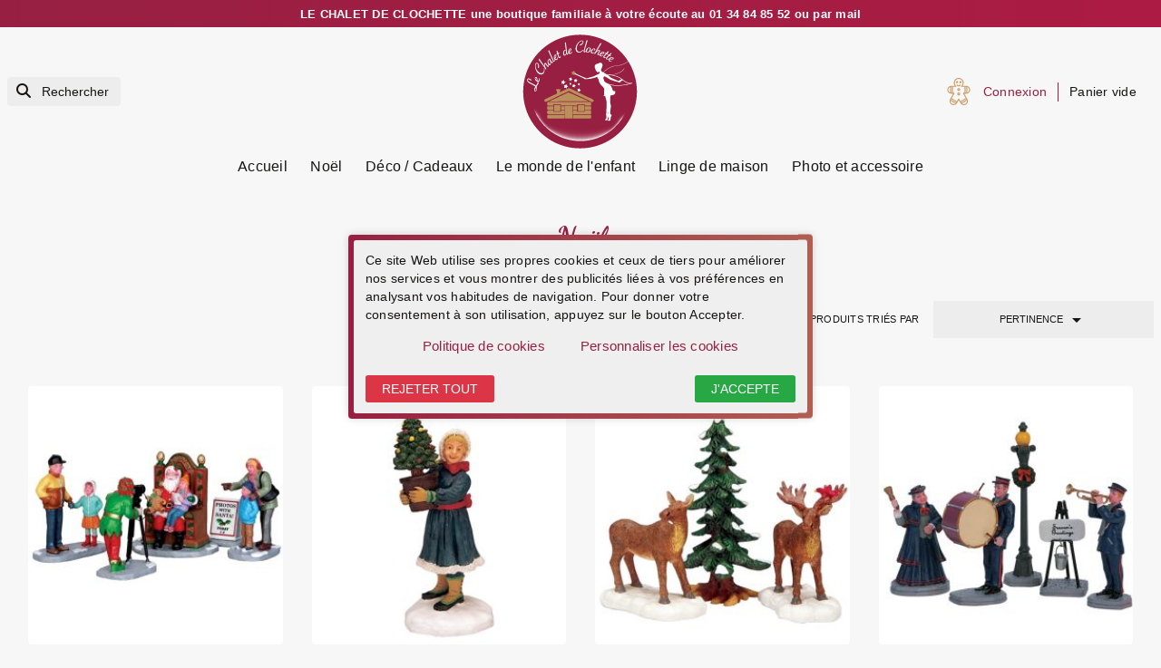

--- FILE ---
content_type: text/html; charset=utf-8
request_url: https://www.chalet-clochette.com/242-noel
body_size: 23751
content:
 <!doctype html>
<html lang="fr-FR"  data-scheme="light" >

<head>
    
        
    <meta charset="utf-8">


    <meta http-equiv="x-ua-compatible" content="ie=edge">



    <title>Noël</title>
    
          
    <script id='lgcookieslaw_script_gtm'>
        window.dataLayer = window.dataLayer || [];
        function gtag(){
            dataLayer.push(arguments);
        }

        gtag('consent', 'default', {
            'ad_storage': 'denied',
            'ad_user_data': 'denied',
            'ad_personalization': 'denied',
            'analytics_storage': 'denied',
            'personalization_storage': 'granted',
            'security_storage': 'granted'
        });
    </script>

    
    <meta name="description" content="">
    <meta name="keywords" content="">

    <link rel="preconnect" href="https://www.google-analytics.com">
    <link rel="preconnect" href="https://www.googletagmanager.com">

    <link rel="preconnect" href="https://fonts.googleapis.com">
    <link rel="preconnect" href="https://fonts.gstatic.com" crossorigin>

    
                                                        
            <link rel="canonical" href="https://www.chalet-clochette.com/242-noel" />
    
    
            

    
        <script type="application/ld+json">
    {
        "@context": "https://schema.org",
        "@type": "Organization",
        "name" : "Le Chalet de Clochette",
        "url" : "https://www.chalet-clochette.com/",
                    "logo": {
                "@type": "ImageObject",
                "url":"https://www.chalet-clochette.com/img/le-chalet-de-clochette-logo-1501493604.jpg"
            },
                "foundingDate": "2017",
        "founder": {
            "@type": "Person",
            "name": ""
        },
        "contactPoint": {
            "@type": "ContactPoint",
            "contactType": "customer support",
            "telephone": "01 34 84 85 52",
            "email": "clochette@chalet-clochette.com"
        }    }
</script>




    <script script type="application/ld+json">
        {
            "@context": "https://schema.org",
            "@type": "BreadcrumbList",
            "itemListElement": [
                                    {
                        "@type": "ListItem",
                        "position": 1,
                        "name": "Accueil",
                        "item": "https://www.chalet-clochette.com/"
                        },                                        {
                        "@type": "ListItem",
                        "position": 2,
                        "name": "Noël",
                        "item": "https://www.chalet-clochette.com/13-noel"
                        },                                        {
                        "@type": "ListItem",
                        "position": 3,
                        "name": "Village de noël - Collection LEMAX",
                        "item": "https://www.chalet-clochette.com/54-village-de-noel-collection-lemax"
                        },                                        {
                        "@type": "ListItem",
                        "position": 4,
                        "name": "Figurines",
                        "item": "https://www.chalet-clochette.com/235-figurines"
                        },                                        {
                        "@type": "ListItem",
                        "position": 5,
                        "name": "Noël",
                        "item": "https://www.chalet-clochette.com/242-noel"
                        }                                    ]
            }
    </script>
    

    
        <script type="application/ld+json">
      {
        "@context": "https://schema.org",
        "@type": "ItemList",
        "itemListElement": [
                  {
            "@type": "ListItem",
            "position": 1,
            "name": "Figurine Photo avec le père noël",
            "url": "https://www.chalet-clochette.com/figurines/1257-figurine-photo-avec-le-pere-noel-728162220325.html"
          },                  {
            "@type": "ListItem",
            "position": 2,
            "name": "Figurine le plus petit sapin",
            "url": "https://www.chalet-clochette.com/figurines/298-figurine-le-plus-petit-sapin-728162327260.html"
          },                  {
            "@type": "ListItem",
            "position": 3,
            "name": "Figurine M et Mme Orignal",
            "url": "https://www.chalet-clochette.com/animaux/238-figurine-m-et-mme-orignal-728162327253.html"
          },                  {
            "@type": "ListItem",
            "position": 4,
            "name": "Figurine fanfare de noël",
            "url": "https://www.chalet-clochette.com/figurines/310-figurine-fanfare-de-noel-728162623232.html"
          },                  {
            "@type": "ListItem",
            "position": 5,
            "name": "Figurine s&#039;asseoir ensemble",
            "url": "https://www.chalet-clochette.com/assis/397-figurine-s-asseoir-ensemble-728162826060.html"
          },                  {
            "@type": "ListItem",
            "position": 6,
            "name": "Figurine friandises de renne",
            "url": "https://www.chalet-clochette.com/noel/1224-figurine-friandises-de-renne-728162622266.html"
          },                  {
            "@type": "ListItem",
            "position": 7,
            "name": "Père noël",
            "url": "https://www.chalet-clochette.com/figurines/268-pere-noel-728162521118.html"
          },                  {
            "@type": "ListItem",
            "position": 8,
            "name": "Figurine salutation de noël",
            "url": "https://www.chalet-clochette.com/noel/1244-figurine-salutation-de-noel-728162624376.html"
          },                  {
            "@type": "ListItem",
            "position": 9,
            "name": "Figurine lutins et le sac du père noël",
            "url": "https://www.chalet-clochette.com/figurines/1245-figurine-lutins-et-le-sac-du-pere-noel-728162725530.html"
          },                  {
            "@type": "ListItem",
            "position": 10,
            "name": "Figurine achat des cadeaux en famille",
            "url": "https://www.chalet-clochette.com/figurines/1229-figurine-famille-portant-des-cadeaux-728162826053.html"
          },                  {
            "@type": "ListItem",
            "position": 11,
            "name": "Figurine bataille de boule de neige",
            "url": "https://www.chalet-clochette.com/figurines/2030-figurine-bataille-de-boule-de-neige-728162029423.html"
          },                  {
            "@type": "ListItem",
            "position": 12,
            "name": "Figurine famille d&#039;ours dans la neige",
            "url": "https://www.chalet-clochette.com/animaux/2031-figurine-famille-d-ours-dans-la-neige-728162029430.html"
          }                ]
      }
    </script>


    
        
                
                            
        <link rel="next" href="https://www.chalet-clochette.com/242-noel?page=2">    

    
        <meta property="og:title" content="Noël" />
        <meta property="og:description" content="" />
        <meta property="og:url" content="https://www.chalet-clochette.com/242-noel" />
        <meta property="og:site_name" content="Le Chalet de Clochette" />
                <meta property="og:type" content="website" />    



    <meta name="viewport" content="width=device-width, initial-scale=1">




    <link rel="icon" type="image/vnd.microsoft.icon" href="https://www.chalet-clochette.com/img/favicon.ico?1518517480">
    <link rel="shortcut icon" type="image/x-icon" href="https://www.chalet-clochette.com/img/favicon.ico?1518517480">
    <link rel="apple-touch-icon" sizes="57x57" href="/modules/swthememanager/views/img/favicon/1/apple-icon-57x57.png">
    <link rel="apple-touch-icon" sizes="60x60" href="/modules/swthememanager/views/img/favicon/1/apple-icon-60x60.png">
    <link rel="apple-touch-icon" sizes="72x72" href="/modules/swthememanager/views/img/favicon/1/apple-icon-72x72.png">
    <link rel="apple-touch-icon" sizes="76x76" href="/modules/swthememanager/views/img/favicon/1/apple-icon-76x76.png">
    <link rel="apple-touch-icon" sizes="114x114" href="/modules/swthememanager/views/img/favicon/1/apple-icon-114x114.png">
    <link rel="apple-touch-icon" sizes="120x120" href="/modules/swthememanager/views/img/favicon/1/apple-icon-120x120.png">
    <link rel="apple-touch-icon" sizes="144x144" href="/modules/swthememanager/views/img/favicon/1/apple-icon-144x144.png">
    <link rel="apple-touch-icon" sizes="152x152" href="/modules/swthememanager/views/img/favicon/1/apple-icon-152x152.png">
    <link rel="apple-touch-icon" sizes="180x180" href="/modules/swthememanager/views/img/favicon/1/apple-icon-180x180.png">
    <link rel="icon" type="image/png" sizes="192x192" href="/modules/swthememanager/views/img/favicon/1/android-icon-192x192.png">
    <link rel="icon" type="image/png" sizes="32x32" href="/modules/swthememanager/views/img/favicon/1/favicon-32x32.png">
    <link rel="icon" type="image/png" sizes="96x96" href="/modules/swthememanager/views/img/favicon/1/favicon-96x96.png">
    <link rel="icon" type="image/png" sizes="16x16" href="/modules/swthememanager/views/img/favicon/1/favicon-16x16.png">
        <meta name="msapplication-TileColor" content="#FFFFFF">
    <meta name="msapplication-TileImage" content="/modules/swthememanager/views/img/favicon/1/ms-icon-144x144.png">
    <meta name="theme-color" content="#FFFFFF">



        <link rel="stylesheet"
        href="https://www.chalet-clochette.com/themes/swmastertheme-child-1/assets/cache/theme-1bb891362.css?20260125"
        type="text/css" media="all">


<link rel="stylesheet"
      href="/themes/swmastertheme-child-1/assets/css/overrides.css?v=20250815"
      type="text/css" media="all">




    

    <script type="text/javascript">
                var MT_CAROUSEL_SHOWNAV = 0;
                var MT_THEME_SCHEME = 0;
                var MT_THEME_SCHEMETOUSE = "light";
                var elementRecaptcha = "<div class=\"recaptcha-text-center\" style=\"text-align: center\"><div class=\"g-recaptcha\" style=\"display: inline-block !important\" data-sitekey=\"6LeVfZ4qAAAAABlzvr_djLpLwxl5JrBj1FZ26D50\" data-theme=\"light\" data-size=\"compact\" data-callback=\"callbackRecaptcha\"><\/div><\/div>";
                var filterModule = "ps_facetedsearch";
                var isPsVersion17 = true;
                var isPsVersion8 = false;
                var prestashop = {"cart":{"products":[],"totals":{"total":{"type":"total","label":"Total","amount":0,"value":"0,00\u00a0\u20ac"},"total_including_tax":{"type":"total","label":"Total TTC","amount":0,"value":"0,00\u00a0\u20ac"},"total_excluding_tax":{"type":"total","label":"Total HT :","amount":0,"value":"0,00\u00a0\u20ac"}},"subtotals":{"products":{"type":"products","label":"Sous-total","amount":0,"value":"0,00\u00a0\u20ac"},"discounts":null,"shipping":{"type":"shipping","label":"Livraison","amount":0,"value":""},"tax":null},"products_count":0,"summary_string":"0 articles","vouchers":{"allowed":1,"added":[]},"discounts":[],"minimalPurchase":0,"minimalPurchaseRequired":""},"currency":{"id":1,"name":"Euro","iso_code":"EUR","iso_code_num":"978","sign":"\u20ac"},"customer":{"lastname":null,"firstname":null,"email":null,"birthday":null,"newsletter":null,"newsletter_date_add":null,"optin":null,"website":null,"company":null,"siret":null,"ape":null,"is_logged":false,"gender":{"type":null,"name":null},"addresses":[]},"language":{"name":"Fran\u00e7ais (French)","iso_code":"fr","locale":"fr-FR","language_code":"fr-fr","is_rtl":"0","date_format_lite":"d\/m\/Y","date_format_full":"d\/m\/Y H:i:s","id":1},"page":{"title":"","canonical":"https:\/\/www.chalet-clochette.com\/242-noel","meta":{"title":"No\u00ebl","description":"","keywords":"","robots":"index"},"page_name":"category","body_classes":{"lang-fr":true,"lang-rtl":false,"country-FR":true,"currency-EUR":true,"layout-full-width":true,"page-category":true,"tax-display-enabled":true,"category-id-242":true,"category-No\u00ebl":true,"category-id-parent-235":true,"category-depth-level-5":true},"admin_notifications":[]},"shop":{"name":"Le Chalet de Clochette","logo":"https:\/\/www.chalet-clochette.com\/img\/le-chalet-de-clochette-logo-1501493604.jpg","stores_icon":"https:\/\/www.chalet-clochette.com\/img\/le-chalet-de-clochette-logo_stores-1501493604.gif","favicon":"https:\/\/www.chalet-clochette.com\/img\/favicon.ico"},"urls":{"base_url":"https:\/\/www.chalet-clochette.com\/","current_url":"https:\/\/www.chalet-clochette.com\/242-noel","shop_domain_url":"https:\/\/www.chalet-clochette.com","img_ps_url":"https:\/\/www.chalet-clochette.com\/img\/","img_cat_url":"https:\/\/www.chalet-clochette.com\/img\/c\/","img_lang_url":"https:\/\/www.chalet-clochette.com\/img\/l\/","img_prod_url":"https:\/\/www.chalet-clochette.com\/img\/p\/","img_manu_url":"https:\/\/www.chalet-clochette.com\/img\/m\/","img_sup_url":"https:\/\/www.chalet-clochette.com\/img\/su\/","img_ship_url":"https:\/\/www.chalet-clochette.com\/img\/s\/","img_store_url":"https:\/\/www.chalet-clochette.com\/img\/st\/","img_col_url":"https:\/\/www.chalet-clochette.com\/img\/co\/","img_url":"https:\/\/www.chalet-clochette.com\/themes\/swmastertheme-child-1\/assets\/img\/","css_url":"https:\/\/www.chalet-clochette.com\/themes\/swmastertheme-child-1\/assets\/css\/","js_url":"https:\/\/www.chalet-clochette.com\/themes\/swmastertheme-child-1\/assets\/js\/","pic_url":"https:\/\/www.chalet-clochette.com\/upload\/","pages":{"address":"https:\/\/www.chalet-clochette.com\/adresse","addresses":"https:\/\/www.chalet-clochette.com\/adresses","authentication":"https:\/\/www.chalet-clochette.com\/connexion","cart":"https:\/\/www.chalet-clochette.com\/panier","category":"https:\/\/www.chalet-clochette.com\/index.php?controller=category","cms":"https:\/\/www.chalet-clochette.com\/index.php?controller=cms","contact":"https:\/\/www.chalet-clochette.com\/nous-contacter","discount":"https:\/\/www.chalet-clochette.com\/reduction","guest_tracking":"https:\/\/www.chalet-clochette.com\/suivi-commande-invite","history":"https:\/\/www.chalet-clochette.com\/historique-commandes","identity":"https:\/\/www.chalet-clochette.com\/identite","index":"https:\/\/www.chalet-clochette.com\/","my_account":"https:\/\/www.chalet-clochette.com\/mon-compte","order_confirmation":"https:\/\/www.chalet-clochette.com\/confirmation-commande","order_detail":"https:\/\/www.chalet-clochette.com\/index.php?controller=order-detail","order_follow":"https:\/\/www.chalet-clochette.com\/suivi-commande","order":"https:\/\/www.chalet-clochette.com\/commande","order_return":"https:\/\/www.chalet-clochette.com\/index.php?controller=order-return","order_slip":"https:\/\/www.chalet-clochette.com\/avoirs","pagenotfound":"https:\/\/www.chalet-clochette.com\/page-introuvable","password":"https:\/\/www.chalet-clochette.com\/recuperation-mot-de-passe","pdf_invoice":"https:\/\/www.chalet-clochette.com\/index.php?controller=pdf-invoice","pdf_order_return":"https:\/\/www.chalet-clochette.com\/index.php?controller=pdf-order-return","pdf_order_slip":"https:\/\/www.chalet-clochette.com\/index.php?controller=pdf-order-slip","prices_drop":"https:\/\/www.chalet-clochette.com\/promotions","product":"https:\/\/www.chalet-clochette.com\/index.php?controller=product","search":"https:\/\/www.chalet-clochette.com\/recherche","sitemap":"https:\/\/www.chalet-clochette.com\/plan-site","stores":"https:\/\/www.chalet-clochette.com\/magasins","supplier":"https:\/\/www.chalet-clochette.com\/fournisseur","register":"https:\/\/www.chalet-clochette.com\/connexion?create_account=1","order_login":"https:\/\/www.chalet-clochette.com\/commande?login=1"},"alternative_langs":[],"theme_assets":"\/themes\/swmastertheme-child-1\/assets\/","actions":{"logout":"https:\/\/www.chalet-clochette.com\/?mylogout="},"no_picture_image":{"bySize":{"small_default":{"url":"https:\/\/www.chalet-clochette.com\/img\/p\/fr-default-small_default.jpg","width":75,"height":75},"cart_default":{"url":"https:\/\/www.chalet-clochette.com\/img\/p\/fr-default-cart_default.jpg","width":125,"height":125},"mt_cart_panel":{"url":"https:\/\/www.chalet-clochette.com\/img\/p\/fr-default-mt_cart_panel.jpg","width":141,"height":141},"mt_home":{"url":"https:\/\/www.chalet-clochette.com\/img\/p\/fr-default-mt_home.jpg","width":273,"height":273},"home_default":{"url":"https:\/\/www.chalet-clochette.com\/img\/p\/fr-default-home_default.jpg","width":250,"height":319},"medium_default":{"url":"https:\/\/www.chalet-clochette.com\/img\/p\/fr-default-medium_default.jpg","width":452,"height":452},"large_default":{"url":"https:\/\/www.chalet-clochette.com\/img\/p\/fr-default-large_default.jpg","width":600,"height":800},"mt_medium":{"url":"https:\/\/www.chalet-clochette.com\/img\/p\/fr-default-mt_medium.jpg","width":767,"height":767}},"small":{"url":"https:\/\/www.chalet-clochette.com\/img\/p\/fr-default-small_default.jpg","width":75,"height":75},"medium":{"url":"https:\/\/www.chalet-clochette.com\/img\/p\/fr-default-home_default.jpg","width":250,"height":319},"large":{"url":"https:\/\/www.chalet-clochette.com\/img\/p\/fr-default-mt_medium.jpg","width":767,"height":767},"legend":""}},"configuration":{"display_taxes_label":true,"display_prices_tax_incl":true,"is_catalog":false,"show_prices":true,"opt_in":{"partner":false},"quantity_discount":{"type":"discount","label":"Remise sur prix unitaire"},"voucher_enabled":1,"return_enabled":1},"field_required":[],"breadcrumb":{"links":[{"title":"Accueil","url":"https:\/\/www.chalet-clochette.com\/"},{"title":"No\u00ebl","url":"https:\/\/www.chalet-clochette.com\/13-noel"},{"title":"Village de no\u00ebl - Collection LEMAX","url":"https:\/\/www.chalet-clochette.com\/54-village-de-noel-collection-lemax"},{"title":"Figurines","url":"https:\/\/www.chalet-clochette.com\/235-figurines"},{"title":"No\u00ebl","url":"https:\/\/www.chalet-clochette.com\/242-noel"}],"count":5},"link":{"protocol_link":"https:\/\/","protocol_content":"https:\/\/"},"time":1769349257,"static_token":"7a096dc01b74e9a700adf7faded12275","token":"e127057a3f9c1394ceeef8042d2b92cf","debug":false};
                var prestashopFacebookAjaxController = "https:\/\/www.chalet-clochette.com\/module\/ps_facebook\/Ajax";
                var psemailsubscription_subscription = "https:\/\/www.chalet-clochette.com\/module\/ps_emailsubscription\/subscription";
                var recaptchaContactForm = "1";
                var recaptchaDataSiteKey = "6LeVfZ4qAAAAABlzvr_djLpLwxl5JrBj1FZ26D50";
                var recaptchaLoginForm = "0";
                var recaptchaRegistrationForm = "1";
                var recaptchaType = "1";
                var recaptchaVersion = "v2";
                var searchModule = "ps_searchbar";
                var searchPageLink = "https:\/\/www.chalet-clochette.com\/recherche";
                var shopname = "Le Chalet de Clochette";
                var swajaxurl = "https:\/\/www.chalet-clochette.com\/module\/swthememanager\/ajax";
                var swpage = "category";
                var swproduct = "produit";
                var swproducts = "produits";
                var swreorder = 0;
                var swseoblocktxt = "\"    <div class=\\\"col-10 cm_purple seoblock\\\">\\n                    <div class=\\\"row\\\">\\n                <div class=\\\"container\\\">\\n                    \\n                                            <div class=\\\"col-md-12 cm_lo-txt text-center\\\">\\n                                                    <\\\/div>\\n                                    <\\\/div>\\n            <\\\/div>\\n            <\\\/div>\\n    \"";
                var themeuri = "\/themes\/swmastertheme-child-1\/";
            </script>



    
<script type="text/javascript">
    var lgcookieslaw_consent_mode = 1;
    var lgcookieslaw_banner_url_ajax_controller = "https://www.chalet-clochette.com/module/lgcookieslaw/ajax";     var lgcookieslaw_cookie_values = null;     var lgcookieslaw_saved_preferences = 0;
    var lgcookieslaw_ajax_calls_token = "3939ddd7ada1ed399338cbf48c4799d8";
    var lgcookieslaw_reload = 0;
    var lgcookieslaw_block_navigation = 0;
    var lgcookieslaw_banner_position = 3;
    var lgcookieslaw_show_fixed_button = 1;
    var lgcookieslaw_save_user_consent = 1;
    var lgcookieslaw_reject_cookies_when_closing_banner = 0;
</script>





    
</head>

<body id="category" class="lang-fr country-fr currency-eur layout-full-width page-category tax-display-enabled category-id-242 category-noel category-id-parent-235 category-depth-level-5">
    <div id="pspage">
        <main>
                    
                        <section class="container-fluid ">
            <div class="row swtextbanner-size">
                <div id="swtextbanner" class="col-lg-12 swjs_mini_textbanner swtextbanner-size" data-pause-on-hover="true">
                    <ul class="swtextbanner-list swtextbanner-size">
                                                                                                                                                <li class="swtextbanner-size textbanner1"
                                        data-id="1">
                                        <span class="swtextbanner-txt let-spacing-n2">
                                                                                            <a href="tel:0134848552">
                                                                                                LE CHALET DE CLOCHETTE une boutique familiale à votre écoute au 01 34 84 85 52 ou par mail
                                                                                                </a>
                                                                                    </span>
                                    </li>
                                                                                                                                <li class="swtextbanner-size textbanner2"
                                        data-id="2">
                                        <span class="swtextbanner-txt let-spacing-n2">
                                                                                            <a href="https://www.chalet-clochette.com/nous-contacter">
                                                                                                Expédition rapide depuis la France – Vérification et emballage soignés – SAV personnalisé et réactif
                                                                                                </a>
                                                                                    </span>
                                    </li>
                                                                                                        </ul>
                </div>
            </div>
        </section>
    
            

            
                            

            <header id="header">
                
                    

    <div class="header-banner">
        
    </div>



    <nav class="header-nav">
        <div class="container">
            <div class="row">
                <div class="col-md-5 col-xs-12">
                    
                </div>
                <div class="col-md-7 right-nav">
                    
                </div>
            </div>
        </div>
    </nav>




            <div class="header-top">
            <div class="container">
                <div class="row">
                    <div class="header-top-left col-3 col-sm-3 col-md-4 let-spacing-n2 pl-2 pr-1 d-flex flex-wrap">
                        <div id="lnk-menu-mobile" class="lnk-menu-mobile d-lg-none">
                            <div class="mmenu-obtn swjs_olayer headico"
                                data-type="swtm_menu">
                                <a href="#sf-menu" onclick="return false;" aria-label="Menu">
                                    <i class="mt-ico mt-menu"></i>
                                </a>
                            </div>
                        </div>
                        			<div class="search-widgets swjs_olayer desktop-search" data-type="ps_searchbar">
			<i class="fas p-0 fa-search"></i>
			<input class="sw_sws" type="button" value="Rechercher"
				aria-label="Rechercher">
		</div>
		<div class="search-widgets swjs_olayer mobile-search d-lg-none m-0 ml-1 headico" data-type="ps_searchbar">
			<i class="fas p-2 fa-search"></i>
		</div>
	
                    </div>
                    <div class="head_logo col-6 col-sm-6 col-md-4 d-sm-flex" id="_desktop_logo">
                                                    
            <a href="https://www.chalet-clochette.com/">
    <img id="mtlogo" class="logo img-fluid" src="https://www.chalet-clochette.com/img/le-chalet-de-clochette-logo-1501493604.jpg" alt="Le Chalet de Clochette" width="127"
      height="126">
  </a>

                                            </div>
                    <div class="header-top-right col-3 col-sm-3 col-md-4 let-spacing-n2">
                        <div class="header-top-right-top">
                            <div id="_desktop_user_info" class="d-flex">
    <div class="user-info">
                    <a href="https://www.chalet-clochette.com/mon-compte"
                title="Identifiez-vous" rel="nofollow">
                                                <span class="dc_header-t dc_header-link d-none d-lg-block">Connexion</span>
                <span class="d-block d-lg-none headico">
                    <i class="fas fa-user p-2 mr-1" aria-hidden="true"></i>
                </span>
            </a>
            </div>
</div><div id="_desktop_cart">
    <div class="blockcart cart-preview inactive"
        data-refresh-url="//www.chalet-clochette.com/module/ps_shoppingcart/ajax">
        <div class="desktop-bk d-none d-lg-flex">
                                        <span class="hidden-sm-down dc_header-t">Panier vide</span>
                                </div>
        <div class="mobile-bk d-lg-none headico">
            	          <i class="fas fa-shopping-cart"></i>
        </div>
    </div>
</div>

                        </div>
                        <div class="header-top-right-bottom">
                            
                        </div>
                    </div>

                </div>
                <div class="row">
                    <div id="header-top" class="col-12 position-static">
                        
                    </div>
                </div>

                <div id="mobile_top_menu_wrapper" class="row hidden-md-up" style="display:none;">
                    <div class="js-top-menu mobile" id="_mobile_top_menu"></div>
                    <div class="js-top-menu-bottom">
                        <div id="_mobile_currency_selector"></div>
                        <div id="_mobile_language_selector"></div>
                        <div id="_mobile_contact_link"></div>
                    </div>
                </div>
            </div>
        </div>
                    <div class="col-12">
                <div class="row">
                    

<div class="menu js-top-menu position-static d-none d-lg-block" id="_desktop_top_menu">
    
    			<ul class="top-menu d-none d-lg-flex flex-wrap justify-content-center" id="top-menu"			    data-depth="0">
          						<li class="link" id="lnk-accueil">
                							<a
											class="dropdown-item"
											href="/" data-depth="0"
                      							>
                  Accueil
							</a>
                						</li>
          						<li class="category" id="category-13">
                							<a
											class="dropdown-item"
											href="https://www.chalet-clochette.com/13-noel" data-depth="0"
                      							>
                  Noël
							</a>
                									<div  class="popover sub-menu js-sub-menu collapse"									>
                      
    			<ul class="top-menu justify-content-start" 			    data-depth="1">
          						<li class="category" id="category-54">
                							<a
											class="dropdown-item dropdown-submenu"
											href="https://www.chalet-clochette.com/54-village-de-noel-collection-lemax" data-depth="1"
                      							>
                  Village de noël - Collection LEMAX
							</a>
                									<div  class="collapse"									>
                      
    			<ul class="top-menu " 			    data-depth="2">
          						<li class="category" id="category-270">
                							<a
											class="dropdown-item"
											href="https://www.chalet-clochette.com/270-edifice-avec-son-lumiere-et-animation" data-depth="2"
                      							>
                  Édifice avec son, lumière et animation
							</a>
                									<div  class="collapse"									>
                      
    			<ul class="top-menu " 			    data-depth="3">
          						<li class="category" id="category-271">
                							<a
											class="dropdown-item"
											href="https://www.chalet-clochette.com/271-ville-et-village" data-depth="3"
                      							>
                  Ville et village
							</a>
                						</li>
          						<li class="category" id="category-272">
                							<a
											class="dropdown-item"
											href="https://www.chalet-clochette.com/272-fete-foraine" data-depth="3"
                      							>
                  Fête foraine
							</a>
                						</li>
          						<li class="category" id="category-273">
                							<a
											class="dropdown-item"
											href="https://www.chalet-clochette.com/273-halloween" data-depth="3"
                      							>
                  Halloween
							</a>
                						</li>
          						<li class="category" id="category-274">
                							<a
											class="dropdown-item"
											href="https://www.chalet-clochette.com/274-noel" data-depth="3"
                      							>
                  Noël
							</a>
                						</li>
          						<li class="category" id="category-275">
                							<a
											class="dropdown-item"
											href="https://www.chalet-clochette.com/275-fabrique-et-echoppe" data-depth="3"
                      							>
                  Fabrique et échoppe
							</a>
                						</li>
          						<li class="category" id="category-276">
                							<a
											class="dropdown-item"
											href="https://www.chalet-clochette.com/276-train" data-depth="3"
                      							>
                  Train
							</a>
                						</li>
          						<li class="category" id="category-393">
                							<a
											class="dropdown-item"
											href="https://www.chalet-clochette.com/393-montagne" data-depth="3"
                      							>
                  Montagne
							</a>
                						</li>
          			</ul>
    
									</div>
                						</li>
          						<li class="category" id="category-252">
                							<a
											class="dropdown-item"
											href="https://www.chalet-clochette.com/252-edifice-illumine" data-depth="2"
                      							>
                  Édifice illuminé
							</a>
                									<div  class="collapse"									>
                      
    			<ul class="top-menu " 			    data-depth="3">
          						<li class="category" id="category-253">
                							<a
											class="dropdown-item"
											href="https://www.chalet-clochette.com/253-ville-et-village" data-depth="3"
                      							>
                  Ville et village
							</a>
                						</li>
          						<li class="category" id="category-254">
                							<a
											class="dropdown-item"
											href="https://www.chalet-clochette.com/254-montagne" data-depth="3"
                      							>
                  Montagne
							</a>
                						</li>
          						<li class="category" id="category-255">
                							<a
											class="dropdown-item"
											href="https://www.chalet-clochette.com/255-ferme" data-depth="3"
                      							>
                  Ferme
							</a>
                						</li>
          						<li class="category" id="category-256">
                							<a
											class="dropdown-item"
											href="https://www.chalet-clochette.com/256-noel" data-depth="3"
                      							>
                  Noël
							</a>
                						</li>
          						<li class="category" id="category-257">
                							<a
											class="dropdown-item"
											href="https://www.chalet-clochette.com/257-halloween" data-depth="3"
                      							>
                  Halloween
							</a>
                						</li>
          						<li class="category" id="category-258">
                							<a
											class="dropdown-item"
											href="https://www.chalet-clochette.com/258-mer" data-depth="3"
                      							>
                  Mer
							</a>
                						</li>
          						<li class="category" id="category-259">
                							<a
											class="dropdown-item"
											href="https://www.chalet-clochette.com/259-eglise" data-depth="3"
                      							>
                  Eglise
							</a>
                						</li>
          						<li class="category" id="category-260">
                							<a
											class="dropdown-item"
											href="https://www.chalet-clochette.com/260-maison" data-depth="3"
                      							>
                  Maison
							</a>
                						</li>
          						<li class="category" id="category-261">
                							<a
											class="dropdown-item"
											href="https://www.chalet-clochette.com/261-boutique" data-depth="3"
                      							>
                  Boutique
							</a>
                						</li>
          						<li class="category" id="category-262">
                							<a
											class="dropdown-item"
											href="https://www.chalet-clochette.com/262-hotel" data-depth="3"
                      							>
                  Hotel
							</a>
                						</li>
          						<li class="category" id="category-263">
                							<a
											class="dropdown-item"
											href="https://www.chalet-clochette.com/263-facade" data-depth="3"
                      							>
                  Façade
							</a>
                						</li>
          						<li class="category" id="category-296">
                							<a
											class="dropdown-item"
											href="https://www.chalet-clochette.com/296-restaurant" data-depth="3"
                      							>
                  Restaurant
							</a>
                						</li>
          						<li class="category" id="category-412">
                							<a
											class="dropdown-item"
											href="https://www.chalet-clochette.com/412-kiosque" data-depth="3"
                      							>
                  Kiosque
							</a>
                						</li>
          			</ul>
    
									</div>
                						</li>
          						<li class="category" id="category-277">
                							<a
											class="dropdown-item"
											href="https://www.chalet-clochette.com/277-petite-scene-animee-et-lumineuse" data-depth="2"
                      							>
                  Petite scène animée et lumineuse
							</a>
                									<div  class="collapse"									>
                      
    			<ul class="top-menu " 			    data-depth="3">
          						<li class="category" id="category-278">
                							<a
											class="dropdown-item"
											href="https://www.chalet-clochette.com/278-montagne" data-depth="3"
                      							>
                  Montagne
							</a>
                						</li>
          						<li class="category" id="category-299">
                							<a
											class="dropdown-item"
											href="https://www.chalet-clochette.com/299-halloween" data-depth="3"
                      							>
                  Halloween
							</a>
                						</li>
          						<li class="category" id="category-330">
                							<a
											class="dropdown-item"
											href="https://www.chalet-clochette.com/330-noel" data-depth="3"
                      							>
                  Noël
							</a>
                						</li>
          						<li class="category" id="category-421">
                							<a
											class="dropdown-item"
											href="https://www.chalet-clochette.com/421-ville-et-village-" data-depth="3"
                      							>
                  Ville et village
							</a>
                						</li>
          						<li class="category" id="category-422">
                							<a
											class="dropdown-item"
											href="https://www.chalet-clochette.com/422-fete-foraine" data-depth="3"
                      							>
                  Fête foraine
							</a>
                						</li>
          			</ul>
    
									</div>
                						</li>
          						<li class="category" id="category-280">
                							<a
											class="dropdown-item"
											href="https://www.chalet-clochette.com/280-petite-scene-animee" data-depth="2"
                      							>
                  Petite scène animée
							</a>
                									<div  class="collapse"									>
                      
    			<ul class="top-menu " 			    data-depth="3">
          						<li class="category" id="category-282">
                							<a
											class="dropdown-item"
											href="https://www.chalet-clochette.com/282-montagne" data-depth="3"
                      							>
                  Montagne
							</a>
                						</li>
          						<li class="category" id="category-283">
                							<a
											class="dropdown-item"
											href="https://www.chalet-clochette.com/283-ferme" data-depth="3"
                      							>
                  Ferme
							</a>
                						</li>
          						<li class="category" id="category-284">
                							<a
											class="dropdown-item"
											href="https://www.chalet-clochette.com/284-halloween" data-depth="3"
                      							>
                  Halloween
							</a>
                						</li>
          						<li class="category" id="category-285">
                							<a
											class="dropdown-item"
											href="https://www.chalet-clochette.com/285-noel" data-depth="3"
                      							>
                  Noël
							</a>
                						</li>
          						<li class="category" id="category-286">
                							<a
											class="dropdown-item"
											href="https://www.chalet-clochette.com/286-patinoire" data-depth="3"
                      							>
                  Patinoire
							</a>
                						</li>
          						<li class="category" id="category-295">
                							<a
											class="dropdown-item"
											href="https://www.chalet-clochette.com/295-ville-et-village" data-depth="3"
                      							>
                  Ville et village
							</a>
                						</li>
          			</ul>
    
									</div>
                						</li>
          						<li class="category" id="category-279">
                							<a
											class="dropdown-item"
											href="https://www.chalet-clochette.com/279-petite-scene-lumineuse" data-depth="2"
                      							>
                  Petite scène lumineuse
							</a>
                									<div  class="collapse"									>
                      
    			<ul class="top-menu " 			    data-depth="3">
          						<li class="category" id="category-281">
                							<a
											class="dropdown-item"
											href="https://www.chalet-clochette.com/281-montagne" data-depth="3"
                      							>
                  Montagne
							</a>
                						</li>
          						<li class="category" id="category-294">
                							<a
											class="dropdown-item"
											href="https://www.chalet-clochette.com/294-ville-et-village" data-depth="3"
                      							>
                  Ville et village
							</a>
                						</li>
          						<li class="category" id="category-298">
                							<a
											class="dropdown-item"
											href="https://www.chalet-clochette.com/298-halloween" data-depth="3"
                      							>
                  Halloween
							</a>
                						</li>
          						<li class="category" id="category-423">
                							<a
											class="dropdown-item"
											href="https://www.chalet-clochette.com/423-noel" data-depth="3"
                      							>
                  Noël
							</a>
                						</li>
          						<li class="category" id="category-424">
                							<a
											class="dropdown-item"
											href="https://www.chalet-clochette.com/424-fete-foraine" data-depth="3"
                      							>
                  Fête foraine
							</a>
                						</li>
          			</ul>
    
									</div>
                						</li>
          						<li class="category" id="category-264">
                							<a
											class="dropdown-item"
											href="https://www.chalet-clochette.com/264-petite-scene-simple" data-depth="2"
                      							>
                  Petite scène simple
							</a>
                									<div  class="collapse"									>
                      
    			<ul class="top-menu " 			    data-depth="3">
          						<li class="category" id="category-265">
                							<a
											class="dropdown-item"
											href="https://www.chalet-clochette.com/265-mer" data-depth="3"
                      							>
                  Mer
							</a>
                						</li>
          						<li class="category" id="category-266">
                							<a
											class="dropdown-item"
											href="https://www.chalet-clochette.com/266-montagne" data-depth="3"
                      							>
                  Montagne
							</a>
                						</li>
          						<li class="category" id="category-267">
                							<a
											class="dropdown-item"
											href="https://www.chalet-clochette.com/267-ville-et-village" data-depth="3"
                      							>
                  Ville et village
							</a>
                						</li>
          						<li class="category" id="category-268">
                							<a
											class="dropdown-item"
											href="https://www.chalet-clochette.com/268-halloween" data-depth="3"
                      							>
                  Halloween
							</a>
                						</li>
          						<li class="category" id="category-269">
                							<a
											class="dropdown-item"
											href="https://www.chalet-clochette.com/269-noel" data-depth="3"
                      							>
                  Noël
							</a>
                						</li>
          						<li class="category" id="category-406">
                							<a
											class="dropdown-item"
											href="https://www.chalet-clochette.com/406-ferme" data-depth="3"
                      							>
                  Ferme
							</a>
                						</li>
          						<li class="category" id="category-411">
                							<a
											class="dropdown-item"
											href="https://www.chalet-clochette.com/411-fete-foraine" data-depth="3"
                      							>
                  Fête foraine
							</a>
                						</li>
          			</ul>
    
									</div>
                						</li>
          						<li class="category" id="category-235">
                							<a
											class="dropdown-item"
											href="https://www.chalet-clochette.com/235-figurines" data-depth="2"
                      							>
                  Figurines
							</a>
                									<div  class="collapse"									>
                      
    			<ul class="top-menu " 			    data-depth="3">
          						<li class="category" id="category-236">
                							<a
											class="dropdown-item"
											href="https://www.chalet-clochette.com/236-ville-et-village" data-depth="3"
                      							>
                  Ville et village
							</a>
                						</li>
          						<li class="category" id="category-237">
                							<a
											class="dropdown-item"
											href="https://www.chalet-clochette.com/237-montagne" data-depth="3"
                      							>
                  Montagne
							</a>
                						</li>
          						<li class="category" id="category-238">
                							<a
											class="dropdown-item"
											href="https://www.chalet-clochette.com/238-ferme" data-depth="3"
                      							>
                  Ferme
							</a>
                						</li>
          						<li class="category" id="category-239">
                							<a
											class="dropdown-item"
											href="https://www.chalet-clochette.com/239-animaux" data-depth="3"
                      							>
                  Animaux
							</a>
                						</li>
          						<li class="category" id="category-240">
                							<a
											class="dropdown-item"
											href="https://www.chalet-clochette.com/240-service-public" data-depth="3"
                      							>
                  Service public
							</a>
                						</li>
          						<li class="category" id="category-241">
                							<a
											class="dropdown-item"
											href="https://www.chalet-clochette.com/241-halloween" data-depth="3"
                      							>
                  Halloween
							</a>
                						</li>
          						<li class="category current " id="category-242">
                							<a
											class="dropdown-item"
											href="https://www.chalet-clochette.com/242-noel" data-depth="3"
                      							>
                  Noël
							</a>
                						</li>
          						<li class="category" id="category-243">
                							<a
											class="dropdown-item"
											href="https://www.chalet-clochette.com/243-assis" data-depth="3"
                      							>
                  Assis
							</a>
                						</li>
          						<li class="category" id="category-300">
                							<a
											class="dropdown-item"
											href="https://www.chalet-clochette.com/300-mer" data-depth="3"
                      							>
                  Mer
							</a>
                						</li>
          						<li class="category" id="category-331">
                							<a
											class="dropdown-item"
											href="https://www.chalet-clochette.com/331-marchand-ambulant" data-depth="3"
                      							>
                  Marchand ambulant
							</a>
                						</li>
          						<li class="category" id="category-385">
                							<a
											class="dropdown-item"
											href="https://www.chalet-clochette.com/385-fete-foraine" data-depth="3"
                      							>
                  Fête foraine
							</a>
                						</li>
          			</ul>
    
									</div>
                						</li>
          						<li class="category" id="category-80">
                							<a
											class="dropdown-item"
											href="https://www.chalet-clochette.com/80-accessoires" data-depth="2"
                      							>
                  Accessoires
							</a>
                									<div  class="collapse"									>
                      
    			<ul class="top-menu " 			    data-depth="3">
          						<li class="category" id="category-244">
                							<a
											class="dropdown-item"
											href="https://www.chalet-clochette.com/244-element-decoration" data-depth="3"
                      							>
                  Élément décoration
							</a>
                						</li>
          						<li class="category" id="category-245">
                							<a
											class="dropdown-item"
											href="https://www.chalet-clochette.com/245-arbre-et-fleur" data-depth="3"
                      							>
                  Arbre et fleur
							</a>
                						</li>
          						<li class="category" id="category-246">
                							<a
											class="dropdown-item"
											href="https://www.chalet-clochette.com/246-banc-et-chaise" data-depth="3"
                      							>
                  Banc et chaise
							</a>
                						</li>
          						<li class="category" id="category-247">
                							<a
											class="dropdown-item"
											href="https://www.chalet-clochette.com/247-lumieres" data-depth="3"
                      							>
                  Lumières
							</a>
                						</li>
          						<li class="category" id="category-248">
                							<a
											class="dropdown-item"
											href="https://www.chalet-clochette.com/248-montagne" data-depth="3"
                      							>
                  Montagne
							</a>
                						</li>
          						<li class="category" id="category-249">
                							<a
											class="dropdown-item"
											href="https://www.chalet-clochette.com/249-cloture-et-barriere" data-depth="3"
                      							>
                  Clôture et barrière
							</a>
                						</li>
          						<li class="category" id="category-250">
                							<a
											class="dropdown-item"
											href="https://www.chalet-clochette.com/250-halloween" data-depth="3"
                      							>
                  Halloween
							</a>
                						</li>
          						<li class="category" id="category-251">
                							<a
											class="dropdown-item"
											href="https://www.chalet-clochette.com/251-adaptateur-et-ampoule" data-depth="3"
                      							>
                  Adaptateur et ampoule
							</a>
                						</li>
          			</ul>
    
									</div>
                						</li>
          						<li class="category" id="category-287">
                							<a
											class="dropdown-item"
											href="https://www.chalet-clochette.com/287-par-theme" data-depth="2"
                      							>
                  Par thème
							</a>
                									<div  class="collapse"									>
                      
    			<ul class="top-menu " 			    data-depth="3">
          						<li class="category" id="category-288">
                							<a
											class="dropdown-item"
											href="https://www.chalet-clochette.com/288-ville-et-village" data-depth="3"
                      							>
                  Ville et village
							</a>
                						</li>
          						<li class="category" id="category-289">
                							<a
											class="dropdown-item"
											href="https://www.chalet-clochette.com/289-montagne" data-depth="3"
                      							>
                  Montagne
							</a>
                						</li>
          						<li class="category" id="category-290">
                							<a
											class="dropdown-item"
											href="https://www.chalet-clochette.com/290-ferme" data-depth="3"
                      							>
                  Ferme
							</a>
                						</li>
          						<li class="category" id="category-292">
                							<a
											class="dropdown-item"
											href="https://www.chalet-clochette.com/292-mer" data-depth="3"
                      							>
                  Mer
							</a>
                						</li>
          						<li class="category" id="category-291">
                							<a
											class="dropdown-item"
											href="https://www.chalet-clochette.com/291-noel" data-depth="3"
                      							>
                  Noël
							</a>
                						</li>
          						<li class="category" id="category-293">
                							<a
											class="dropdown-item"
											href="https://www.chalet-clochette.com/293-halloween" data-depth="3"
                      							>
                  Halloween
							</a>
                						</li>
          						<li class="category" id="category-297">
                							<a
											class="dropdown-item"
											href="https://www.chalet-clochette.com/297-fete-foraine" data-depth="3"
                      							>
                  Fête foraine
							</a>
                						</li>
          						<li class="category" id="category-332">
                							<a
											class="dropdown-item"
											href="https://www.chalet-clochette.com/332-camping" data-depth="3"
                      							>
                  Camping
							</a>
                						</li>
          			</ul>
    
									</div>
                						</li>
          			</ul>
    
									</div>
                						</li>
          						<li class="category" id="category-221">
                							<a
											class="dropdown-item dropdown-submenu"
											href="https://www.chalet-clochette.com/221-telepherique-train" data-depth="1"
                      							>
                  Téléphérique &amp; train
							</a>
                						</li>
          						<li class="category" id="category-55">
                							<a
											class="dropdown-item dropdown-submenu"
											href="https://www.chalet-clochette.com/55-decorations-de-sapin" data-depth="1"
                      							>
                  Décorations de sapin
							</a>
                									<div  class="collapse"									>
                      
    			<ul class="top-menu " 			    data-depth="2">
          						<li class="category" id="category-18">
                							<a
											class="dropdown-item"
											href="https://www.chalet-clochette.com/18-guirlandes" data-depth="2"
                      							>
                  Guirlandes
							</a>
                									<div  class="collapse"									>
                      
    			<ul class="top-menu " 			    data-depth="3">
          						<li class="category" id="category-81">
                							<a
											class="dropdown-item"
											href="https://www.chalet-clochette.com/81-guirlande-classiques" data-depth="3"
                      							>
                  Guirlande classiques
							</a>
                						</li>
          						<li class="category" id="category-82">
                							<a
											class="dropdown-item"
											href="https://www.chalet-clochette.com/82-guirlandes-lumineuses" data-depth="3"
                      							>
                  Guirlandes lumineuses
							</a>
                						</li>
          						<li class="category" id="category-83">
                							<a
											class="dropdown-item"
											href="https://www.chalet-clochette.com/83-guirlandes-electriques" data-depth="3"
                      							>
                  Guirlandes électriques
							</a>
                						</li>
          						<li class="category" id="category-84">
                							<a
											class="dropdown-item"
											href="https://www.chalet-clochette.com/84-guirlandes-et-deco-verte" data-depth="3"
                      							>
                  Guirlandes et déco verte
							</a>
                						</li>
          						<li class="category" id="category-219">
                							<a
											class="dropdown-item"
											href="https://www.chalet-clochette.com/219-tiges" data-depth="3"
                      							>
                  Tiges
							</a>
                						</li>
          			</ul>
    
									</div>
                						</li>
          						<li class="category" id="category-86">
                							<a
											class="dropdown-item"
											href="https://www.chalet-clochette.com/86-boules-de-noel" data-depth="2"
                      							>
                  Boules de noël
							</a>
                						</li>
          						<li class="category" id="category-87">
                							<a
											class="dropdown-item"
											href="https://www.chalet-clochette.com/87-suspensions" data-depth="2"
                      							>
                  Suspensions
							</a>
                									<div  class="collapse"									>
                      
    			<ul class="top-menu " 			    data-depth="3">
          						<li class="category" id="category-206">
                							<a
											class="dropdown-item"
											href="https://www.chalet-clochette.com/206-animaux" data-depth="3"
                      							>
                  Animaux
							</a>
                						</li>
          						<li class="category" id="category-207">
                							<a
											class="dropdown-item"
											href="https://www.chalet-clochette.com/207-personnages" data-depth="3"
                      							>
                  Personnages
							</a>
                						</li>
          						<li class="category" id="category-232">
                							<a
											class="dropdown-item"
											href="https://www.chalet-clochette.com/232-sujets" data-depth="3"
                      							>
                  Sujets
							</a>
                						</li>
          			</ul>
    
									</div>
                						</li>
          						<li class="category" id="category-85">
                							<a
											class="dropdown-item"
											href="https://www.chalet-clochette.com/85-cimier" data-depth="2"
                      							>
                  Cimier
							</a>
                						</li>
          						<li class="category" id="category-88">
                							<a
											class="dropdown-item"
											href="https://www.chalet-clochette.com/88-fleurs-et-oiseaux-a-clips" data-depth="2"
                      							>
                  Fleurs et oiseaux à clips
							</a>
                						</li>
          						<li class="category" id="category-428">
                							<a
											class="dropdown-item"
											href="https://www.chalet-clochette.com/428-guirlandes-lumineuses" data-depth="2"
                      							>
                  Guirlandes lumineuses
							</a>
                						</li>
          			</ul>
    
									</div>
                						</li>
          						<li class="category" id="category-57">
                							<a
											class="dropdown-item dropdown-submenu"
											href="https://www.chalet-clochette.com/57-decorations-a-poser" data-depth="1"
                      							>
                  Décorations à poser
							</a>
                									<div  class="collapse"									>
                      
    			<ul class="top-menu " 			    data-depth="2">
          						<li class="category" id="category-95">
                							<a
											class="dropdown-item"
											href="https://www.chalet-clochette.com/95-boule-a-neige" data-depth="2"
                      							>
                  Boule à neige
							</a>
                						</li>
          						<li class="category" id="category-93">
                							<a
											class="dropdown-item"
											href="https://www.chalet-clochette.com/93-animaux" data-depth="2"
                      							>
                  Animaux
							</a>
                						</li>
          						<li class="category" id="category-208">
                							<a
											class="dropdown-item"
											href="https://www.chalet-clochette.com/208-personnages" data-depth="2"
                      							>
                  Personnages
							</a>
                						</li>
          						<li class="category" id="category-228">
                							<a
											class="dropdown-item"
											href="https://www.chalet-clochette.com/228-pieces-de-collections" data-depth="2"
                      							>
                  Pièces de collections
							</a>
                						</li>
          						<li class="category" id="category-394">
                							<a
											class="dropdown-item"
											href="https://www.chalet-clochette.com/394-sujet" data-depth="2"
                      							>
                  Sujet
							</a>
                						</li>
          			</ul>
    
									</div>
                						</li>
          						<li class="category" id="category-170">
                							<a
											class="dropdown-item dropdown-submenu"
											href="https://www.chalet-clochette.com/170-decorations-artisanales" data-depth="1"
                      							>
                  Décorations artisanales
							</a>
                									<div  class="collapse"									>
                      
    			<ul class="top-menu " 			    data-depth="2">
          						<li class="category" id="category-213">
                							<a
											class="dropdown-item"
											href="https://www.chalet-clochette.com/213-boules" data-depth="2"
                      							>
                  Boules
							</a>
                						</li>
          						<li class="category" id="category-214">
                							<a
											class="dropdown-item"
											href="https://www.chalet-clochette.com/214-suspensions" data-depth="2"
                      							>
                  Suspensions
							</a>
                									<div  class="collapse"									>
                      
    			<ul class="top-menu " 			    data-depth="3">
          						<li class="category" id="category-216">
                							<a
											class="dropdown-item"
											href="https://www.chalet-clochette.com/216-bois" data-depth="3"
                      							>
                  Bois
							</a>
                						</li>
          						<li class="category" id="category-217">
                							<a
											class="dropdown-item"
											href="https://www.chalet-clochette.com/217-ceramique" data-depth="3"
                      							>
                  Céramique
							</a>
                						</li>
          			</ul>
    
									</div>
                						</li>
          						<li class="category" id="category-215">
                							<a
											class="dropdown-item"
											href="https://www.chalet-clochette.com/215-sujets-decoratifs" data-depth="2"
                      							>
                  Sujets décoratifs
							</a>
                						</li>
          			</ul>
    
									</div>
                						</li>
          						<li class="category" id="category-56">
                							<a
											class="dropdown-item dropdown-submenu"
											href="https://www.chalet-clochette.com/56-creches" data-depth="1"
                      							>
                  Crèches
							</a>
                									<div  class="collapse"									>
                      
    			<ul class="top-menu " 			    data-depth="2">
          						<li class="category" id="category-89">
                							<a
											class="dropdown-item"
											href="https://www.chalet-clochette.com/89-creches" data-depth="2"
                      							>
                  Crèches
							</a>
                						</li>
          						<li class="category" id="category-90">
                							<a
											class="dropdown-item"
											href="https://www.chalet-clochette.com/90-santons" data-depth="2"
                      							>
                  Santons
							</a>
                						</li>
          						<li class="category" id="category-91">
                							<a
											class="dropdown-item"
											href="https://www.chalet-clochette.com/91-animaux" data-depth="2"
                      							>
                  Animaux
							</a>
                						</li>
          			</ul>
    
									</div>
                						</li>
          						<li class="category" id="category-233">
                							<a
											class="dropdown-item dropdown-submenu"
											href="https://www.chalet-clochette.com/233-calendrier-de-l-avant-chaussette-de-noel-jupe-de-sapin" data-depth="1"
                      							>
                  Calendrier de l&#039;avant - chaussette de noël - jupe de sapin
							</a>
                						</li>
          						<li class="category" id="category-92">
                							<a
											class="dropdown-item dropdown-submenu"
											href="https://www.chalet-clochette.com/92-plaid" data-depth="1"
                      							>
                  Plaid
							</a>
                						</li>
          						<li class="category" id="category-94">
                							<a
											class="dropdown-item dropdown-submenu"
											href="https://www.chalet-clochette.com/94-art-de-la-table" data-depth="1"
                      							>
                  Art de la table
							</a>
                						</li>
          			</ul>
    
									</div>
                						</li>
          						<li class="category" id="category-181">
                							<a
											class="dropdown-item"
											href="https://www.chalet-clochette.com/181-deco-cadeaux" data-depth="0"
                      							>
                  Déco / Cadeaux
							</a>
                									<div  class="popover sub-menu js-sub-menu collapse"									>
                      
    			<ul class="top-menu justify-content-start" 			    data-depth="1">
          						<li class="category" id="category-171">
                							<a
											class="dropdown-item dropdown-submenu"
											href="https://www.chalet-clochette.com/171-art-de-la-table" data-depth="1"
                      							>
                  Art de la table
							</a>
                									<div  class="collapse"									>
                      
    			<ul class="top-menu " 			    data-depth="2">
          						<li class="category" id="category-173">
                							<a
											class="dropdown-item"
											href="https://www.chalet-clochette.com/173-tasse-et-mug" data-depth="2"
                      							>
                  Tasse et Mug
							</a>
                						</li>
          						<li class="category" id="category-174">
                							<a
											class="dropdown-item"
											href="https://www.chalet-clochette.com/174-plateau" data-depth="2"
                      							>
                  Plateau
							</a>
                						</li>
          						<li class="category" id="category-176">
                							<a
											class="dropdown-item"
											href="https://www.chalet-clochette.com/176-set-de-table" data-depth="2"
                      							>
                  Set de table
							</a>
                						</li>
          						<li class="category" id="category-178">
                							<a
											class="dropdown-item"
											href="https://www.chalet-clochette.com/178-theiere" data-depth="2"
                      							>
                  Théière
							</a>
                						</li>
          						<li class="category" id="category-179">
                							<a
											class="dropdown-item"
											href="https://www.chalet-clochette.com/179-serviette-en-papier" data-depth="2"
                      							>
                  Serviette en papier
							</a>
                						</li>
          						<li class="category" id="category-180">
                							<a
											class="dropdown-item"
											href="https://www.chalet-clochette.com/180-distributeur-de-serviette" data-depth="2"
                      							>
                  Distributeur de serviette
							</a>
                						</li>
          						<li class="category" id="category-190">
                							<a
											class="dropdown-item"
											href="https://www.chalet-clochette.com/190-bol" data-depth="2"
                      							>
                  Bol
							</a>
                						</li>
          						<li class="category" id="category-191">
                							<a
											class="dropdown-item"
											href="https://www.chalet-clochette.com/191-coquetier" data-depth="2"
                      							>
                  Coquetier
							</a>
                						</li>
          						<li class="category" id="category-192">
                							<a
											class="dropdown-item"
											href="https://www.chalet-clochette.com/192-plat" data-depth="2"
                      							>
                  Plat
							</a>
                						</li>
          						<li class="category" id="category-193">
                							<a
											class="dropdown-item"
											href="https://www.chalet-clochette.com/193-ustensile-de-cuisine" data-depth="2"
                      							>
                  Ustensile de cuisine
							</a>
                						</li>
          						<li class="category" id="category-195">
                							<a
											class="dropdown-item"
											href="https://www.chalet-clochette.com/195-beurrier" data-depth="2"
                      							>
                  Beurrier
							</a>
                						</li>
          						<li class="category" id="category-301">
                							<a
											class="dropdown-item"
											href="https://www.chalet-clochette.com/301-tisaniere" data-depth="2"
                      							>
                  Tisanière
							</a>
                						</li>
          						<li class="category" id="category-302">
                							<a
											class="dropdown-item"
											href="https://www.chalet-clochette.com/302-set-sel-et-poivre" data-depth="2"
                      							>
                  Set sel et poivre
							</a>
                						</li>
          						<li class="category" id="category-303">
                							<a
											class="dropdown-item"
											href="https://www.chalet-clochette.com/303-service-aperitif-vin-et-fromage" data-depth="2"
                      							>
                  Service apéritif, vin et fromage
							</a>
                						</li>
          						<li class="category" id="category-318">
                							<a
											class="dropdown-item"
											href="https://www.chalet-clochette.com/318-coupelle" data-depth="2"
                      							>
                  Coupelle
							</a>
                						</li>
          						<li class="category" id="category-328">
                							<a
											class="dropdown-item"
											href="https://www.chalet-clochette.com/328-saladier" data-depth="2"
                      							>
                  Saladier
							</a>
                						</li>
          						<li class="category" id="category-329">
                							<a
											class="dropdown-item"
											href="https://www.chalet-clochette.com/329-element-pour-fondue" data-depth="2"
                      							>
                  Élément pour fondue
							</a>
                						</li>
          						<li class="category" id="category-345">
                							<a
											class="dropdown-item"
											href="https://www.chalet-clochette.com/345-assiette" data-depth="2"
                      							>
                  Assiette
							</a>
                						</li>
          						<li class="category" id="category-346">
                							<a
											class="dropdown-item"
											href="https://www.chalet-clochette.com/346-verre" data-depth="2"
                      							>
                  Verre
							</a>
                						</li>
          						<li class="category" id="category-348">
                							<a
											class="dropdown-item"
											href="https://www.chalet-clochette.com/348-sucrier-et-boite-a-sucre" data-depth="2"
                      							>
                  Sucrier et boite à sucre
							</a>
                						</li>
          						<li class="category" id="category-377">
                							<a
											class="dropdown-item"
											href="https://www.chalet-clochette.com/377-gant-manique-et-sac-a-pain" data-depth="2"
                      							>
                  Gant, manique et sac à pain
							</a>
                						</li>
          						<li class="category" id="category-392">
                							<a
											class="dropdown-item"
											href="https://www.chalet-clochette.com/392-petit-dejeuner" data-depth="2"
                      							>
                  Petit déjeuner
							</a>
                						</li>
          						<li class="category" id="category-396">
                							<a
											class="dropdown-item"
											href="https://www.chalet-clochette.com/396-gourde-et-boite-repas" data-depth="2"
                      							>
                  Gourde et boite repas
							</a>
                						</li>
          			</ul>
    
									</div>
                						</li>
          						<li class="category" id="category-353">
                							<a
											class="dropdown-item dropdown-submenu"
											href="https://www.chalet-clochette.com/353-bougie-et-fragrance" data-depth="1"
                      							>
                  Bougie et fragrance
							</a>
                									<div  class="collapse"									>
                      
    			<ul class="top-menu " 			    data-depth="2">
          						<li class="category" id="category-186">
                							<a
											class="dropdown-item"
											href="https://www.chalet-clochette.com/186-accessoires-fragances" data-depth="2"
                      							>
                  Accessoires fragances
							</a>
                						</li>
          						<li class="category" id="category-187">
                							<a
											class="dropdown-item"
											href="https://www.chalet-clochette.com/187-pastilles-parfumees" data-depth="2"
                      							>
                  Pastilles parfumées
							</a>
                						</li>
          						<li class="category" id="category-185">
                							<a
											class="dropdown-item"
											href="https://www.chalet-clochette.com/185-parfums-d-armoire" data-depth="2"
                      							>
                  Parfums d&#039;armoire
							</a>
                						</li>
          						<li class="category" id="category-184">
                							<a
											class="dropdown-item"
											href="https://www.chalet-clochette.com/184-encens" data-depth="2"
                      							>
                  Encens
							</a>
                									<div  class="collapse"									>
                      
    			<ul class="top-menu " 			    data-depth="3">
          						<li class="category" id="category-188">
                							<a
											class="dropdown-item"
											href="https://www.chalet-clochette.com/188-interieur" data-depth="3"
                      							>
                  Intérieur
							</a>
                						</li>
          						<li class="category" id="category-189">
                							<a
											class="dropdown-item"
											href="https://www.chalet-clochette.com/189-exterieur" data-depth="3"
                      							>
                  Extérieur
							</a>
                						</li>
          			</ul>
    
									</div>
                						</li>
          						<li class="category" id="category-183">
                							<a
											class="dropdown-item"
											href="https://www.chalet-clochette.com/183-bougies-parfumees" data-depth="2"
                      							>
                  Bougies parfumées
							</a>
                						</li>
          						<li class="category" id="category-182">
                							<a
											class="dropdown-item"
											href="https://www.chalet-clochette.com/182-bougies" data-depth="2"
                      							>
                  Bougies
							</a>
                						</li>
          						<li class="category" id="category-155">
                							<a
											class="dropdown-item"
											href="https://www.chalet-clochette.com/155-bougeoirs-photophores-et-lanternes" data-depth="2"
                      							>
                  Bougeoirs, photophores et lanternes
							</a>
                						</li>
          						<li class="category" id="category-395">
                							<a
											class="dropdown-item"
											href="https://www.chalet-clochette.com/395-diffuseur-capilla" data-depth="2"
                      							>
                  Diffuseur capilla
							</a>
                						</li>
          			</ul>
    
									</div>
                						</li>
          						<li class="category" id="category-325">
                							<a
											class="dropdown-item dropdown-submenu"
											href="https://www.chalet-clochette.com/325-plaid-coussin-sweat-couverture" data-depth="1"
                      							>
                  Plaid, coussin, sweat couverture
							</a>
                						</li>
          						<li class="category" id="category-388">
                							<a
											class="dropdown-item dropdown-submenu"
											href="https://www.chalet-clochette.com/388-boudin-de-porte-tapis" data-depth="1"
                      							>
                  Boudin de porte, tapis
							</a>
                						</li>
          						<li class="category" id="category-196">
                							<a
											class="dropdown-item dropdown-submenu"
											href="https://www.chalet-clochette.com/196-boite-et-panier" data-depth="1"
                      							>
                  Boite et panier
							</a>
                						</li>
          						<li class="category" id="category-376">
                							<a
											class="dropdown-item dropdown-submenu"
											href="https://www.chalet-clochette.com/376-sac-pochette-et-porte-monnaie" data-depth="1"
                      							>
                  Sac, pochette et porte-monnaie
							</a>
                						</li>
          						<li class="category" id="category-397">
                							<a
											class="dropdown-item dropdown-submenu"
											href="https://www.chalet-clochette.com/397-parapluie-et-ombrelle" data-depth="1"
                      							>
                  Parapluie et ombrelle
							</a>
                						</li>
          						<li class="category" id="category-355">
                							<a
											class="dropdown-item dropdown-submenu"
											href="https://www.chalet-clochette.com/355-magnet-porte-cles-et-suspension" data-depth="1"
                      							>
                  Magnet, porte-clés et suspension
							</a>
                									<div  class="collapse"									>
                      
    			<ul class="top-menu " 			    data-depth="2">
          						<li class="category" id="category-358">
                							<a
											class="dropdown-item"
											href="https://www.chalet-clochette.com/358-magnet" data-depth="2"
                      							>
                  Magnet
							</a>
                						</li>
          						<li class="category" id="category-359">
                							<a
											class="dropdown-item"
											href="https://www.chalet-clochette.com/359-porte-cles" data-depth="2"
                      							>
                  Porte-clés
							</a>
                						</li>
          						<li class="category" id="category-360">
                							<a
											class="dropdown-item"
											href="https://www.chalet-clochette.com/360-suspension" data-depth="2"
                      							>
                  Suspension
							</a>
                						</li>
          			</ul>
    
									</div>
                						</li>
          						<li class="category" id="category-334">
                							<a
											class="dropdown-item dropdown-submenu"
											href="https://www.chalet-clochette.com/334-cartes-et-papeterie" data-depth="1"
                      							>
                  Cartes et papeterie
							</a>
                									<div  class="collapse"									>
                      
    			<ul class="top-menu " 			    data-depth="2">
          						<li class="category" id="category-374">
                							<a
											class="dropdown-item"
											href="https://www.chalet-clochette.com/374-cartes" data-depth="2"
                      							>
                  Cartes
							</a>
                									<div  class="collapse"									>
                      
    			<ul class="top-menu " 			    data-depth="3">
          						<li class="category" id="category-335">
                							<a
											class="dropdown-item"
											href="https://www.chalet-clochette.com/335-mariage" data-depth="3"
                      							>
                  Mariage
							</a>
                						</li>
          						<li class="category" id="category-336">
                							<a
											class="dropdown-item"
											href="https://www.chalet-clochette.com/336-anniversaire" data-depth="3"
                      							>
                  Anniversaire
							</a>
                						</li>
          						<li class="category" id="category-337">
                							<a
											class="dropdown-item"
											href="https://www.chalet-clochette.com/337-condoleance" data-depth="3"
                      							>
                  Condoléance
							</a>
                						</li>
          						<li class="category" id="category-338">
                							<a
											class="dropdown-item"
											href="https://www.chalet-clochette.com/338-voeux-de-fin-d-annee" data-depth="3"
                      							>
                  Vœux de fin d&#039;année
							</a>
                						</li>
          						<li class="category" id="category-340">
                							<a
											class="dropdown-item"
											href="https://www.chalet-clochette.com/340-naissance" data-depth="3"
                      							>
                  Naissance
							</a>
                						</li>
          						<li class="category" id="category-341">
                							<a
											class="dropdown-item"
											href="https://www.chalet-clochette.com/341-felicitation" data-depth="3"
                      							>
                  Félicitation
							</a>
                						</li>
          						<li class="category" id="category-342">
                							<a
											class="dropdown-item"
											href="https://www.chalet-clochette.com/342-fleur" data-depth="3"
                      							>
                  Fleur
							</a>
                						</li>
          						<li class="category" id="category-339">
                							<a
											class="dropdown-item"
											href="https://www.chalet-clochette.com/339-noel" data-depth="3"
                      							>
                  Noël
							</a>
                						</li>
          						<li class="category" id="category-343">
                							<a
											class="dropdown-item"
											href="https://www.chalet-clochette.com/343-animaux" data-depth="3"
                      							>
                  Animaux
							</a>
                						</li>
          						<li class="category" id="category-344">
                							<a
											class="dropdown-item"
											href="https://www.chalet-clochette.com/344-paris" data-depth="3"
                      							>
                  Paris
							</a>
                						</li>
          						<li class="category" id="category-415">
                							<a
											class="dropdown-item"
											href="https://www.chalet-clochette.com/415-sans-texte" data-depth="3"
                      							>
                  Sans texte
							</a>
                						</li>
          						<li class="category" id="category-416">
                							<a
											class="dropdown-item"
											href="https://www.chalet-clochette.com/416-halloween" data-depth="3"
                      							>
                  Halloween
							</a>
                						</li>
          						<li class="category" id="category-417">
                							<a
											class="dropdown-item"
											href="https://www.chalet-clochette.com/417-amour" data-depth="3"
                      							>
                  Amour
							</a>
                						</li>
          						<li class="category" id="category-418">
                							<a
											class="dropdown-item"
											href="https://www.chalet-clochette.com/418-mini-carte" data-depth="3"
                      							>
                  Mini carte
							</a>
                						</li>
          			</ul>
    
									</div>
                						</li>
          						<li class="category" id="category-375">
                							<a
											class="dropdown-item"
											href="https://www.chalet-clochette.com/375-papeterie" data-depth="2"
                      							>
                  Papeterie
							</a>
                						</li>
          			</ul>
    
									</div>
                						</li>
          						<li class="category" id="category-354">
                							<a
											class="dropdown-item dropdown-submenu"
											href="https://www.chalet-clochette.com/354-cadre-album-et-pince-photo" data-depth="1"
                      							>
                  Cadre, album et pince photo
							</a>
                						</li>
          						<li class="category" id="category-168">
                							<a
											class="dropdown-item dropdown-submenu"
											href="https://www.chalet-clochette.com/168-patere-porte-manteau-et-paillasson" data-depth="1"
                      							>
                  Patère, porte-manteau et paillasson 
							</a>
                						</li>
          						<li class="category" id="category-146">
                							<a
											class="dropdown-item dropdown-submenu"
											href="https://www.chalet-clochette.com/146-luminaires" data-depth="1"
                      							>
                  Luminaires
							</a>
                						</li>
          						<li class="category" id="category-349">
                							<a
											class="dropdown-item dropdown-submenu"
											href="https://www.chalet-clochette.com/349-salle-de-bain" data-depth="1"
                      							>
                  Salle de bain
							</a>
                						</li>
          						<li class="category" id="category-378">
                							<a
											class="dropdown-item dropdown-submenu"
											href="https://www.chalet-clochette.com/378-cendrier" data-depth="1"
                      							>
                  Cendrier
							</a>
                						</li>
          						<li class="category" id="category-58">
                							<a
											class="dropdown-item dropdown-submenu"
											href="https://www.chalet-clochette.com/58-miniatures" data-depth="1"
                      							>
                  Miniatures
							</a>
                									<div  class="collapse"									>
                      
    			<ul class="top-menu " 			    data-depth="2">
          						<li class="category" id="category-96">
                							<a
											class="dropdown-item"
											href="https://www.chalet-clochette.com/96-animaux" data-depth="2"
                      							>
                  Animaux
							</a>
                						</li>
          						<li class="category" id="category-97">
                							<a
											class="dropdown-item"
											href="https://www.chalet-clochette.com/97-fleurs" data-depth="2"
                      							>
                  Fleurs
							</a>
                						</li>
          						<li class="category" id="category-98">
                							<a
											class="dropdown-item"
											href="https://www.chalet-clochette.com/98-ferme" data-depth="2"
                      							>
                  Ferme
							</a>
                						</li>
          						<li class="category" id="category-99">
                							<a
											class="dropdown-item"
											href="https://www.chalet-clochette.com/99-jardin" data-depth="2"
                      							>
                  Jardin
							</a>
                						</li>
          						<li class="category" id="category-390">
                							<a
											class="dropdown-item"
											href="https://www.chalet-clochette.com/390-fruits-et-legumes" data-depth="2"
                      							>
                  Fruits et légumes
							</a>
                						</li>
          						<li class="category" id="category-391">
                							<a
											class="dropdown-item"
											href="https://www.chalet-clochette.com/391-cuisine" data-depth="2"
                      							>
                  Cuisine
							</a>
                						</li>
          						<li class="category" id="category-404">
                							<a
											class="dropdown-item"
											href="https://www.chalet-clochette.com/404-instrument-de-musique" data-depth="2"
                      							>
                  Instrument de musique
							</a>
                						</li>
          			</ul>
    
									</div>
                						</li>
          						<li class="category" id="category-356">
                							<a
											class="dropdown-item dropdown-submenu"
											href="https://www.chalet-clochette.com/356-collections" data-depth="1"
                      							>
                  Collections
							</a>
                									<div  class="collapse"									>
                      
    			<ul class="top-menu " 			    data-depth="2">
          						<li class="category" id="category-361">
                							<a
											class="dropdown-item"
											href="https://www.chalet-clochette.com/361-disney" data-depth="2"
                      							>
                  DISNEY
							</a>
                						</li>
          						<li class="category" id="category-362">
                							<a
											class="dropdown-item"
											href="https://www.chalet-clochette.com/362-chat-dubout" data-depth="2"
                      							>
                  Chat DUBOUT
							</a>
                						</li>
          						<li class="category" id="category-363">
                							<a
											class="dropdown-item"
											href="https://www.chalet-clochette.com/363-animaux" data-depth="2"
                      							>
                  Animaux
							</a>
                						</li>
          						<li class="category" id="category-364">
                							<a
											class="dropdown-item"
											href="https://www.chalet-clochette.com/364-personnage" data-depth="2"
                      							>
                  Personnage
							</a>
                						</li>
          						<li class="category" id="category-365">
                							<a
											class="dropdown-item"
											href="https://www.chalet-clochette.com/365-peluche" data-depth="2"
                      							>
                  Peluche
							</a>
                						</li>
          						<li class="category" id="category-366">
                							<a
											class="dropdown-item"
											href="https://www.chalet-clochette.com/366-etain" data-depth="2"
                      							>
                  Etain
							</a>
                						</li>
          						<li class="category" id="category-403">
                							<a
											class="dropdown-item"
											href="https://www.chalet-clochette.com/403-sorciere" data-depth="2"
                      							>
                  Sorcière
							</a>
                						</li>
          						<li class="category" id="category-413">
                							<a
											class="dropdown-item"
											href="https://www.chalet-clochette.com/413-paques" data-depth="2"
                      							>
                  Pâques
							</a>
                						</li>
          						<li class="category" id="category-419">
                							<a
											class="dropdown-item"
											href="https://www.chalet-clochette.com/419-wendt-kuehn" data-depth="2"
                      							>
                  WENDT &amp; KÜHN
							</a>
                						</li>
          			</ul>
    
									</div>
                						</li>
          						<li class="category" id="category-371">
                							<a
											class="dropdown-item dropdown-submenu"
											href="https://www.chalet-clochette.com/371-jeux-et-casse-tete" data-depth="1"
                      							>
                  Jeux et casse tête
							</a>
                						</li>
          						<li class="category" id="category-357">
                							<a
											class="dropdown-item dropdown-submenu"
											href="https://www.chalet-clochette.com/357-nos-idees-cadeaux" data-depth="1"
                      							>
                  NOS IDÉES CADEAUX
							</a>
                									<div  class="collapse"									>
                      
    			<ul class="top-menu " 			    data-depth="2">
          						<li class="category" id="category-367">
                							<a
											class="dropdown-item"
											href="https://www.chalet-clochette.com/367-papa-homme" data-depth="2"
                      							>
                  Papa / Homme
							</a>
                						</li>
          						<li class="category" id="category-368">
                							<a
											class="dropdown-item"
											href="https://www.chalet-clochette.com/368-maman-femme" data-depth="2"
                      							>
                  Maman / Femme
							</a>
                						</li>
          						<li class="category" id="category-369">
                							<a
											class="dropdown-item"
											href="https://www.chalet-clochette.com/369-maitresse-et-nounou" data-depth="2"
                      							>
                  Maitresse et Nounou
							</a>
                						</li>
          						<li class="category" id="category-370">
                							<a
											class="dropdown-item"
											href="https://www.chalet-clochette.com/370-mamie-et-papi" data-depth="2"
                      							>
                  Mamie et papi
							</a>
                						</li>
          			</ul>
    
									</div>
                						</li>
          						<li class="category" id="category-410">
                							<a
											class="dropdown-item dropdown-submenu"
											href="https://www.chalet-clochette.com/410-objet-decoratif-interieur-ou-d-exterieur" data-depth="1"
                      							>
                  Objet  décoratif intérieur ou d&#039;extérieur
							</a>
                						</li>
          						<li class="category" id="category-414">
                							<a
											class="dropdown-item dropdown-submenu"
											href="https://www.chalet-clochette.com/414-jeux-olympique-et-paralympiques-paris-2024" data-depth="1"
                      							>
                  Jeux olympique et paralympiques PARIS 2024
							</a>
                						</li>
          						<li class="category" id="category-425">
                							<a
											class="dropdown-item dropdown-submenu"
											href="https://www.chalet-clochette.com/425-capes-et-ponchos-echarpe-cocooning" data-depth="1"
                      							>
                  Capes et ponchos écharpe cocooning
							</a>
                						</li>
          			</ul>
    
									</div>
                						</li>
          						<li class="category" id="category-126">
                							<a
											class="dropdown-item"
											href="https://www.chalet-clochette.com/126-le-monde-de-l-enfant" data-depth="0"
                      							>
                  Le monde de l&#039;enfant
							</a>
                									<div  class="popover sub-menu js-sub-menu collapse"									>
                      
    			<ul class="top-menu justify-content-start" 			    data-depth="1">
          						<li class="category" id="category-137">
                							<a
											class="dropdown-item dropdown-submenu"
											href="https://www.chalet-clochette.com/137-rentree-des-classes" data-depth="1"
                      							>
                  Rentrée des classes
							</a>
                									<div  class="collapse"									>
                      
    			<ul class="top-menu " 			    data-depth="2">
          						<li class="category" id="category-138">
                							<a
											class="dropdown-item"
											href="https://www.chalet-clochette.com/138-cartable-sac-a-dos-sac-et-parapluie" data-depth="2"
                      							>
                  Cartable- sac à dos - sac et parapluie
							</a>
                						</li>
          						<li class="category" id="category-139">
                							<a
											class="dropdown-item"
											href="https://www.chalet-clochette.com/139-trousse-et-crayon" data-depth="2"
                      							>
                  Trousse et crayon
							</a>
                						</li>
          						<li class="category" id="category-140">
                							<a
											class="dropdown-item"
											href="https://www.chalet-clochette.com/140-gourde-boite-dejeune-et-tablier" data-depth="2"
                      							>
                  Gourde - boite déjeuné et tablier
							</a>
                						</li>
          						<li class="category" id="category-322">
                							<a
											class="dropdown-item"
											href="https://www.chalet-clochette.com/322-pochette-et-porte-monnaie" data-depth="2"
                      							>
                  Pochette et porte-monnaie
							</a>
                						</li>
          			</ul>
    
									</div>
                						</li>
          						<li class="category" id="category-144">
                							<a
											class="dropdown-item dropdown-submenu"
											href="https://www.chalet-clochette.com/144-jouet-en-bois-jouet-" data-depth="1"
                      							>
                  Jouet en bois - jouet
							</a>
                									<div  class="collapse"									>
                      
    			<ul class="top-menu " 			    data-depth="2">
          						<li class="category" id="category-309">
                							<a
											class="dropdown-item"
											href="https://www.chalet-clochette.com/309-en-bois" data-depth="2"
                      							>
                  En bois
							</a>
                						</li>
          						<li class="category" id="category-310">
                							<a
											class="dropdown-item"
											href="https://www.chalet-clochette.com/310-educatif-et-eveil" data-depth="2"
                      							>
                  Éducatif et éveil
							</a>
                						</li>
          						<li class="category" id="category-311">
                							<a
											class="dropdown-item"
											href="https://www.chalet-clochette.com/311-magnetique" data-depth="2"
                      							>
                  Magnétique
							</a>
                						</li>
          						<li class="category" id="category-373">
                							<a
											class="dropdown-item"
											href="https://www.chalet-clochette.com/373-marionnette" data-depth="2"
                      							>
                  Marionnette
							</a>
                						</li>
          						<li class="category" id="category-379">
                							<a
											class="dropdown-item"
											href="https://www.chalet-clochette.com/379-puzzle" data-depth="2"
                      							>
                  Puzzle
							</a>
                						</li>
          						<li class="category" id="category-380">
                							<a
											class="dropdown-item"
											href="https://www.chalet-clochette.com/380-activite-exterieur" data-depth="2"
                      							>
                  Activité extérieur 
							</a>
                						</li>
          						<li class="category" id="category-384">
                							<a
											class="dropdown-item"
											href="https://www.chalet-clochette.com/384-activite-manuelle-et-kit-creatif" data-depth="2"
                      							>
                  Activité manuelle et kit créatif
							</a>
                						</li>
          						<li class="category" id="category-399">
                							<a
											class="dropdown-item"
											href="https://www.chalet-clochette.com/399-poupee" data-depth="2"
                      							>
                  Poupée
							</a>
                						</li>
          						<li class="category" id="category-400">
                							<a
											class="dropdown-item"
											href="https://www.chalet-clochette.com/400-accessoires-poupees" data-depth="2"
                      							>
                  Accessoires poupées
							</a>
                						</li>
          						<li class="category" id="category-401">
                							<a
											class="dropdown-item"
											href="https://www.chalet-clochette.com/401-construction" data-depth="2"
                      							>
                  Construction
							</a>
                						</li>
          						<li class="category" id="category-405">
                							<a
											class="dropdown-item"
											href="https://www.chalet-clochette.com/405-voiture-camion-tracteur-petit-train" data-depth="2"
                      							>
                  Voiture-camion-Tracteur- Petit train 
							</a>
                						</li>
          						<li class="category" id="category-408">
                							<a
											class="dropdown-item"
											href="https://www.chalet-clochette.com/408-porteur-draisienne-velo" data-depth="2"
                      							>
                  porteur, draisienne, vélo
							</a>
                						</li>
          						<li class="category" id="category-409">
                							<a
											class="dropdown-item"
											href="https://www.chalet-clochette.com/409-pour-le-bain" data-depth="2"
                      							>
                  Pour le bain
							</a>
                						</li>
          			</ul>
    
									</div>
                						</li>
          						<li class="category" id="category-234">
                							<a
											class="dropdown-item dropdown-submenu"
											href="https://www.chalet-clochette.com/234-peluche" data-depth="1"
                      							>
                  Peluche
							</a>
                						</li>
          						<li class="category" id="category-304">
                							<a
											class="dropdown-item dropdown-submenu"
											href="https://www.chalet-clochette.com/304-pour-bebe" data-depth="1"
                      							>
                  Pour bébé
							</a>
                									<div  class="collapse"									>
                      
    			<ul class="top-menu " 			    data-depth="2">
          						<li class="category" id="category-315">
                							<a
											class="dropdown-item"
											href="https://www.chalet-clochette.com/315-lange" data-depth="2"
                      							>
                  Lange
							</a>
                						</li>
          						<li class="category" id="category-316">
                							<a
											class="dropdown-item"
											href="https://www.chalet-clochette.com/316-anneau-de-dentition" data-depth="2"
                      							>
                  Anneau de dentition
							</a>
                						</li>
          						<li class="category" id="category-314">
                							<a
											class="dropdown-item"
											href="https://www.chalet-clochette.com/314-pour-le-bain" data-depth="2"
                      							>
                  Pour le bain
							</a>
                						</li>
          						<li class="category" id="category-382">
                							<a
											class="dropdown-item"
											href="https://www.chalet-clochette.com/382-naissance" data-depth="2"
                      							>
                  Naissance
							</a>
                						</li>
          						<li class="category" id="category-402">
                							<a
											class="dropdown-item"
											href="https://www.chalet-clochette.com/402-jeux-d-eveil" data-depth="2"
                      							>
                  Jeux d&#039;éveil
							</a>
                						</li>
          			</ul>
    
									</div>
                						</li>
          						<li class="category" id="category-305">
                							<a
											class="dropdown-item dropdown-submenu"
											href="https://www.chalet-clochette.com/305-boites-a-musique" data-depth="1"
                      							>
                  Boites à musique
							</a>
                						</li>
          						<li class="category" id="category-306">
                							<a
											class="dropdown-item dropdown-submenu"
											href="https://www.chalet-clochette.com/306-doudou-et-doudou-musical" data-depth="1"
                      							>
                  Doudou et doudou musical
							</a>
                						</li>
          						<li class="category" id="category-312">
                							<a
											class="dropdown-item dropdown-submenu"
											href="https://www.chalet-clochette.com/312-veilleuse" data-depth="1"
                      							>
                  Veilleuse
							</a>
                						</li>
          						<li class="category" id="category-313">
                							<a
											class="dropdown-item dropdown-submenu"
											href="https://www.chalet-clochette.com/313-tirelire" data-depth="1"
                      							>
                  Tirelire
							</a>
                						</li>
          						<li class="category" id="category-317">
                							<a
											class="dropdown-item dropdown-submenu"
											href="https://www.chalet-clochette.com/317-dent-de-lait" data-depth="1"
                      							>
                  Dent de lait
							</a>
                						</li>
          						<li class="category" id="category-320">
                							<a
											class="dropdown-item dropdown-submenu"
											href="https://www.chalet-clochette.com/320-vaisselle" data-depth="1"
                      							>
                  Vaisselle
							</a>
                						</li>
          						<li class="category" id="category-333">
                							<a
											class="dropdown-item dropdown-submenu"
											href="https://www.chalet-clochette.com/333-plaid-et-couverture" data-depth="1"
                      							>
                  Plaid et couverture
							</a>
                						</li>
          						<li class="category" id="category-352">
                							<a
											class="dropdown-item dropdown-submenu"
											href="https://www.chalet-clochette.com/352-linge-de-lit" data-depth="1"
                      							>
                  Linge de lit
							</a>
                						</li>
          						<li class="category" id="category-372">
                							<a
											class="dropdown-item dropdown-submenu"
											href="https://www.chalet-clochette.com/372-jeux-de-societe" data-depth="1"
                      							>
                  Jeux de société
							</a>
                						</li>
          						<li class="category" id="category-389">
                							<a
											class="dropdown-item dropdown-submenu"
											href="https://www.chalet-clochette.com/389-instrument-de-musique" data-depth="1"
                      							>
                  Instrument de musique
							</a>
                						</li>
          						<li class="category" id="category-398">
                							<a
											class="dropdown-item dropdown-submenu"
											href="https://www.chalet-clochette.com/398-boite-et-panier" data-depth="1"
                      							>
                  Boite et panier
							</a>
                						</li>
          						<li class="category" id="category-407">
                							<a
											class="dropdown-item dropdown-submenu"
											href="https://www.chalet-clochette.com/407-livre" data-depth="1"
                      							>
                  Livre
							</a>
                						</li>
          			</ul>
    
									</div>
                						</li>
          						<li class="category" id="category-3">
                							<a
											class="dropdown-item"
											href="https://www.chalet-clochette.com/3-linge-de-maison" data-depth="0"
                      							>
                  Linge de maison
							</a>
                									<div  class="popover sub-menu js-sub-menu collapse"									>
                      
    			<ul class="top-menu justify-content-start" 			    data-depth="1">
          						<li class="category" id="category-30">
                							<a
											class="dropdown-item dropdown-submenu"
											href="https://www.chalet-clochette.com/30-linge-de-bain" data-depth="1"
                      							>
                  Linge de bain
							</a>
                									<div  class="collapse"									>
                      
    			<ul class="top-menu " 			    data-depth="2">
          						<li class="category" id="category-33">
                							<a
											class="dropdown-item"
											href="https://www.chalet-clochette.com/33-peignoir" data-depth="2"
                      							>
                  Peignoir
							</a>
                						</li>
          						<li class="category" id="category-46">
                							<a
											class="dropdown-item"
											href="https://www.chalet-clochette.com/46-serviette" data-depth="2"
                      							>
                  Serviette
							</a>
                						</li>
          						<li class="category" id="category-47">
                							<a
											class="dropdown-item"
											href="https://www.chalet-clochette.com/47-tapis-de-bain" data-depth="2"
                      							>
                  Tapis de bain
							</a>
                						</li>
          						<li class="category" id="category-60">
                							<a
											class="dropdown-item"
											href="https://www.chalet-clochette.com/60-enfants" data-depth="2"
                      							>
                  Enfants
							</a>
                						</li>
          			</ul>
    
									</div>
                						</li>
          						<li class="category" id="category-17">
                							<a
											class="dropdown-item dropdown-submenu"
											href="https://www.chalet-clochette.com/17-linge-de-lit" data-depth="1"
                      							>
                  Linge de lit
							</a>
                									<div  class="collapse"									>
                      
    			<ul class="top-menu " 			    data-depth="2">
          						<li class="category" id="category-27">
                							<a
											class="dropdown-item"
											href="https://www.chalet-clochette.com/27-housse-de-couette" data-depth="2"
                      							>
                  Housse de couette
							</a>
                						</li>
          						<li class="category" id="category-49">
                							<a
											class="dropdown-item"
											href="https://www.chalet-clochette.com/49-taies-d-oreiller" data-depth="2"
                      							>
                  Taies d&#039;oreiller
							</a>
                						</li>
          						<li class="category" id="category-61">
                							<a
											class="dropdown-item"
											href="https://www.chalet-clochette.com/61-draps" data-depth="2"
                      							>
                  Draps
							</a>
                						</li>
          						<li class="category" id="category-28">
                							<a
											class="dropdown-item"
											href="https://www.chalet-clochette.com/28-draps-housse" data-depth="2"
                      							>
                  Draps housse
							</a>
                						</li>
          						<li class="category" id="category-62">
                							<a
											class="dropdown-item"
											href="https://www.chalet-clochette.com/62-couettes" data-depth="2"
                      							>
                  Couettes
							</a>
                						</li>
          						<li class="category" id="category-63">
                							<a
											class="dropdown-item"
											href="https://www.chalet-clochette.com/63-enfants" data-depth="2"
                      							>
                  Enfants
							</a>
                						</li>
          			</ul>
    
									</div>
                						</li>
          						<li class="category" id="category-29">
                							<a
											class="dropdown-item dropdown-submenu"
											href="https://www.chalet-clochette.com/29-linge-de-table" data-depth="1"
                      							>
                  Linge de table
							</a>
                									<div  class="collapse"									>
                      
    			<ul class="top-menu " 			    data-depth="2">
          						<li class="category" id="category-31">
                							<a
											class="dropdown-item"
											href="https://www.chalet-clochette.com/31-nappes" data-depth="2"
                      							>
                  Nappes
							</a>
                						</li>
          						<li class="category" id="category-32">
                							<a
											class="dropdown-item"
											href="https://www.chalet-clochette.com/32-serviettes-de-table" data-depth="2"
                      							>
                  Serviettes de table
							</a>
                						</li>
          						<li class="category" id="category-64">
                							<a
											class="dropdown-item"
											href="https://www.chalet-clochette.com/64-tetes-a-tete" data-depth="2"
                      							>
                  Têtes à tête
							</a>
                						</li>
          						<li class="category" id="category-50">
                							<a
											class="dropdown-item"
											href="https://www.chalet-clochette.com/50-torchons-essuie-mains" data-depth="2"
                      							>
                  Torchons - Essuie mains
							</a>
                						</li>
          						<li class="category" id="category-65">
                							<a
											class="dropdown-item"
											href="https://www.chalet-clochette.com/65-tabliers" data-depth="2"
                      							>
                  Tabliers
							</a>
                						</li>
          						<li class="category" id="category-198">
                							<a
											class="dropdown-item"
											href="https://www.chalet-clochette.com/198-chemin-de-table" data-depth="2"
                      							>
                  Chemin de table
							</a>
                						</li>
          						<li class="category" id="category-386">
                							<a
											class="dropdown-item"
											href="https://www.chalet-clochette.com/386-set-de-table" data-depth="2"
                      							>
                  Set de table
							</a>
                						</li>
          			</ul>
    
									</div>
                						</li>
          						<li class="category" id="category-51">
                							<a
											class="dropdown-item dropdown-submenu"
											href="https://www.chalet-clochette.com/51-plaid-coussin-et-boudin-de-porte" data-depth="1"
                      							>
                  Plaid, coussin et boudin de porte
							</a>
                									<div  class="collapse"									>
                      
    			<ul class="top-menu " 			    data-depth="2">
          						<li class="category" id="category-66">
                							<a
											class="dropdown-item"
											href="https://www.chalet-clochette.com/66-plaids" data-depth="2"
                      							>
                  Plaids
							</a>
                						</li>
          						<li class="category" id="category-67">
                							<a
											class="dropdown-item"
											href="https://www.chalet-clochette.com/67-boutis" data-depth="2"
                      							>
                  Boutis
							</a>
                						</li>
          						<li class="category" id="category-68">
                							<a
											class="dropdown-item"
											href="https://www.chalet-clochette.com/68-coussins" data-depth="2"
                      							>
                  Coussins
							</a>
                						</li>
          						<li class="category" id="category-69">
                							<a
											class="dropdown-item"
											href="https://www.chalet-clochette.com/69-couvertures" data-depth="2"
                      							>
                  Couvertures
							</a>
                						</li>
          						<li class="category" id="category-387">
                							<a
											class="dropdown-item"
											href="https://www.chalet-clochette.com/387-boudin-de-porte" data-depth="2"
                      							>
                  Boudin de porte
							</a>
                						</li>
          			</ul>
    
									</div>
                						</li>
          						<li class="category" id="category-52">
                							<a
											class="dropdown-item dropdown-submenu"
											href="https://www.chalet-clochette.com/52-rideaux" data-depth="1"
                      							>
                  Rideaux
							</a>
                									<div  class="collapse"									>
                      
    			<ul class="top-menu " 			    data-depth="2">
          						<li class="category" id="category-71">
                							<a
											class="dropdown-item"
											href="https://www.chalet-clochette.com/71-rideaux" data-depth="2"
                      							>
                  Rideaux
							</a>
                						</li>
          						<li class="category" id="category-70">
                							<a
											class="dropdown-item"
											href="https://www.chalet-clochette.com/70-brise-bise" data-depth="2"
                      							>
                  Brise-bise
							</a>
                						</li>
          			</ul>
    
									</div>
                						</li>
          						<li class="category" id="category-53">
                							<a
											class="dropdown-item dropdown-submenu"
											href="https://www.chalet-clochette.com/53-produits-pour-le-linge" data-depth="1"
                      							>
                  Produits pour le linge
							</a>
                									<div  class="collapse"									>
                      
    			<ul class="top-menu " 			    data-depth="2">
          						<li class="category" id="category-72">
                							<a
											class="dropdown-item"
											href="https://www.chalet-clochette.com/72-lessives-parfumees" data-depth="2"
                      							>
                  Lessives parfumées
							</a>
                						</li>
          						<li class="category" id="category-73">
                							<a
											class="dropdown-item"
											href="https://www.chalet-clochette.com/73-suspensions-parfumees" data-depth="2"
                      							>
                  Suspensions parfumées
							</a>
                						</li>
          						<li class="category" id="category-74">
                							<a
											class="dropdown-item"
											href="https://www.chalet-clochette.com/74-parfums-pour-la-maison" data-depth="2"
                      							>
                  Parfums pour la maison
							</a>
                						</li>
          			</ul>
    
									</div>
                						</li>
          						<li class="category" id="category-383">
                							<a
											class="dropdown-item dropdown-submenu"
											href="https://www.chalet-clochette.com/383-couvre-boite-mouchoir-et-pot-a-confiture" data-depth="1"
                      							>
                  Couvre boite mouchoir et pot à confiture
							</a>
                						</li>
          			</ul>
    
									</div>
                						</li>
          						<li class="category" id="category-200">
                							<a
											class="dropdown-item"
											href="https://www.chalet-clochette.com/200-photo-et-accessoire" data-depth="0"
                      							>
                  Photo et accessoire
							</a>
                									<div  class="popover sub-menu js-sub-menu collapse"									>
                      
    			<ul class="top-menu justify-content-start" 			    data-depth="1">
          						<li class="category" id="category-201">
                							<a
											class="dropdown-item dropdown-submenu"
											href="https://www.chalet-clochette.com/201-cadre" data-depth="1"
                      							>
                  Cadre
							</a>
                						</li>
          						<li class="category" id="category-202">
                							<a
											class="dropdown-item dropdown-submenu"
											href="https://www.chalet-clochette.com/202-pile" data-depth="1"
                      							>
                  Pile
							</a>
                						</li>
          						<li class="category" id="category-203">
                							<a
											class="dropdown-item dropdown-submenu"
											href="https://www.chalet-clochette.com/203-pellicule-photo" data-depth="1"
                      							>
                  Pellicule photo
							</a>
                						</li>
          						<li class="category" id="category-204">
                							<a
											class="dropdown-item dropdown-submenu"
											href="https://www.chalet-clochette.com/204-appareil-photo-jetable" data-depth="1"
                      							>
                  Appareil photo jetable
							</a>
                						</li>
          						<li class="category" id="category-381">
                							<a
											class="dropdown-item dropdown-submenu"
											href="https://www.chalet-clochette.com/381-album" data-depth="1"
                      							>
                  Album
							</a>
                						</li>
          			</ul>
    
									</div>
                						</li>
          			</ul>
    
	<div class="clearfix"></div>
</div>

                </div>
            </div>
                            
            </header>

            <section id="wrapper">

                
                

                <div class="                container-fluid">
                    <div class="row">
                        

                                                    
                            

    
<div id="content-wrapper" class="js-content-wrapper"
    >
        
        
    <section id="main">

        
    <div id="js-product-list-header">
        <div class="container">
            <div class="block-category">
    <h1 class="h1">Noël</h1>
    
        <nav data-depth="5" class="col-12 p-0 pb-2 breadcrumb">
  <ol>
    
              
	  	          <li>
                          <a href="https://www.chalet-clochette.com/"><span>Accueil</span></a>
                      </li>
	  	        
              
	  	          <li>
                          <a href="https://www.chalet-clochette.com/13-noel"><span>Noël</span></a>
                      </li>
	  	        
              
	  	          <li>
                          <a href="https://www.chalet-clochette.com/54-village-de-noel-collection-lemax"><span>Village de noël - Collection LEMAX</span></a>
                      </li>
	  	        
              
	  	          <li>
                          <a href="https://www.chalet-clochette.com/235-figurines"><span>Figurines</span></a>
                      </li>
	  	        
              
	  	          <li>
                          <span>Noël</span>
                      </li>
	  	        
          
  </ol>
</nav>
    
    
        
<aside id="notifications">
  <div class="container">
    
    
    
      </div>
</aside>
    
</div>
        </div>
    </div>

                    
                            
        
        

        <section id="products">

            
                
                    <div id="js-product-list-top" class="swfilter_block bk_bg_white">
    <div class="products-selection">
                <div class="container">
            <div class="row">
                <div id="js_swfilter_block"
                    class="col-12 px-2 col-lg-7 justify-content-center flex-nowrap justify-content-lg-start align-items-center">
                                            <div
                            class="js_ps_facetedsearch selectedFilters clearfix flex-nowrap justify-content-start align-items-center inline af no_select">
                                                        <div id="js-active-search-filters"
                            class="cf flex-wrap justify-content-start ">
                            
                                                    </div>
                    </div>
                                    </div>
                <div class="col-5 sort-listing d-none d-lg-block">
                    <div class="row sort-by-row">
                        
                            <span class="col-6 hidden-sm-down sort-by pr-0">
    <span class="showing">35</span>
    <span class="filterpl uppercase" data-prfs="produits triés par"
        data-prf="produit trié par">
        produits triés par
            </span>
</span>
<div class="col-6 products-sort-order dropdown pr-2 pl-3">
    <button class="btn-unstyle select-title uppercase" rel="nofollow" data-toggle="dropdown"
        aria-label="Trier par sélection" aria-haspopup="true" aria-expanded="false">
                                    Pertinence
                            <i class="material-icons float-xs-right">&#xE5C5;</i>
    </button>
    <div class="dropdown-menu">
                                                            <a rel="nofollow" href="https://www.chalet-clochette.com/242-noel?order=product.position.asc"
                class="select-list current js-search-link">
                                    Pertinence
                            </a>
                                <a rel="nofollow" href="https://www.chalet-clochette.com/242-noel?order=product.name.asc"
                class="select-list js-search-link">
                                    Nom, A à Z
                            </a>
                                <a rel="nofollow" href="https://www.chalet-clochette.com/242-noel?order=product.name.desc"
                class="select-list js-search-link">
                                    Nom, Z à A
                            </a>
                                <a rel="nofollow" href="https://www.chalet-clochette.com/242-noel?order=product.price.asc"
                class="select-list js-search-link">
                                    Prix, croissant
                            </a>
                                <a rel="nofollow" href="https://www.chalet-clochette.com/242-noel?order=product.price.desc"
                class="select-list js-search-link">
                                    Prix, décroissant
                            </a>
                                <a rel="nofollow" href="https://www.chalet-clochette.com/242-noel?order=product.reference.asc"
                class="select-list js-search-link">
                                    Reference, A to Z
                            </a>
                                <a rel="nofollow" href="https://www.chalet-clochette.com/242-noel?order=product.reference.desc"
                class="select-list js-search-link">
                                    Reference, Z to A
                            </a>
            </div>
</div>                        

                                            </div>
                </div>
            </div>
        </div>
            </div>
</div>                

                
                    <div class="hidden-sm-down">
                        
                    </div>
                
                <div class="container-fluid">
                    <div class="container">
                        
                            <div id="js-product-list">
  

<div class="products row" 
    >
 
                        
        
            


                

    <div
        class="js-product product  col-6 col-md-4 col-lg-3 cm_green px-2">
        <article class="product-miniature js-product-miniature justify-content-start"
            data-id-product="1257" data-id-product-attribute="0">
            
<div class="product-flags js-product-flags ">
	<div class="d-flex flex-wrap">
				</div>
</div>
            

                                        
            <div class="thumbnail-container">
                
                <div class="thumbnail-top">
                    <div class="product-top">
                                                
                                                            <a href="https://www.chalet-clochette.com/figurines/1257-figurine-photo-avec-le-pere-noel-728162220325.html"
                                    class="thumbnail product-thumbnail  ">
                                    
                                                                            <img src="https://www.chalet-clochette.com/1846-mt_home/figurine-photo-avec-le-pere-noel.jpg"
                                            alt="LEMAX 22032 - Photo avec le père noël"
                                            loading="lazy" data-full-size-image-url="https://www.chalet-clochette.com/1846-mt_medium/figurine-photo-avec-le-pere-noel.jpg"
                                            width="273"
                                            height="273" />
                                                                    </a>
                                                    

                        
                                                            
                                                    
                    </div>
                    <div class="product-txtprice">
                        
                                                            <p class="h3 product-title"><a href="https://www.chalet-clochette.com/figurines/1257-figurine-photo-avec-le-pere-noel-728162220325.html"
                                        content="https://www.chalet-clochette.com/figurines/1257-figurine-photo-avec-le-pere-noel-728162220325.html">Figurine Photo avec le père noël</a></p>
                                                    
                    </div>

                    <div class="highlighted-informations no-variants">
                    
                                                                                                                                    </div>
            </div>

            <div class="product-description">
                                                
                                                                        <div class="product-price-and-shipping d-flex justify-content-start">

                                
                                

                                <span class="price" aria-label="Prix">
                                                                                                                                                                                                                                15,90 €
                                </span>

                                

                                
                            </div>
                                                            

                                    <div class="inStock-info">
                        <div class="d-flex">
                                                                                                <div class="circle available ">&nbsp;
                                    </div>
                                                                                                    <div class="pd_stock">
                                                                                                                                    Expédition sous 48 heures
                                                                                                                        </div>
                                                                                    </div>
                    </div>
                
                                        
    <div class="plist-cart-block sw_row_flex equal-height">
                    
                                       <div class="sw_undercontain pl-0 pr-0">
        <div class="sw_uc_inner">
            <a class="btn btn-outline btn-outline-primary" href="https://www.chalet-clochette.com/figurines/1257-figurine-photo-avec-le-pere-noel-728162220325.html">
                Détail
            </a>
        </div>
    </div>

    <div class="sw_undercontain sw_btn_addtc pl-1 pr-0">
        <div class="sw_uc_inner">
            <form action="https://www.chalet-clochette.com/panier" method="post">
                <input type="hidden" name="token" value="7a096dc01b74e9a700adf7faded12275">
                <input type="hidden" value="1257" name="id_product">
                <input type="hidden" name="qty" min="1" value="1">
                <input type="hidden" name="id_customization" value="0">
                <button data-button-action="add-to-cart" class="btn btn-cart"
                    aria-label="Ajouter au panier">
                    <i class="mt-ico mt-add-cart"></i>
                </button>
            </form>
        </div>
    </div>
                
            
                    </div>

                            </div>
        </div>
    </article>
</div>
                        
        
            


                

    <div
        class="js-product product  col-6 col-md-4 col-lg-3 cm_green px-2">
        <article class="product-miniature js-product-miniature justify-content-start"
            data-id-product="298" data-id-product-attribute="0">
            
<div class="product-flags js-product-flags ">
	<div class="d-flex flex-wrap">
				</div>
</div>
            

                                        
            <div class="thumbnail-container">
                
                <div class="thumbnail-top">
                    <div class="product-top">
                                                
                                                            <a href="https://www.chalet-clochette.com/figurines/298-figurine-le-plus-petit-sapin-728162327260.html"
                                    class="thumbnail product-thumbnail  ">
                                    
                                                                            <img src="https://www.chalet-clochette.com/2263-mt_home/figurine-le-plus-petit-sapin.jpg"
                                            alt="LEMAX 32726 – Figurine le plus petit sapin"
                                            loading="lazy" data-full-size-image-url="https://www.chalet-clochette.com/2263-mt_medium/figurine-le-plus-petit-sapin.jpg"
                                            width="273"
                                            height="273" />
                                                                    </a>
                                                    

                        
                                                            
                                                    
                    </div>
                    <div class="product-txtprice">
                        
                                                            <p class="h3 product-title"><a href="https://www.chalet-clochette.com/figurines/298-figurine-le-plus-petit-sapin-728162327260.html"
                                        content="https://www.chalet-clochette.com/figurines/298-figurine-le-plus-petit-sapin-728162327260.html">Figurine le plus petit sapin</a></p>
                                                    
                    </div>

                    <div class="highlighted-informations no-variants">
                    
                                                                                                                                    </div>
            </div>

            <div class="product-description">
                                                
                                                                        <div class="product-price-and-shipping d-flex justify-content-start">

                                
                                

                                <span class="price" aria-label="Prix">
                                                                                                                                                                                                                                3,50 €
                                </span>

                                

                                
                            </div>
                                                            

                                    <div class="inStock-info">
                        <div class="d-flex">
                                                                                                <div class="circle available ">&nbsp;
                                    </div>
                                                                                                    <div class="pd_stock">
                                                                                                                                    Expédition sous 48 heures
                                                                                                                        </div>
                                                                                    </div>
                    </div>
                
                                        
    <div class="plist-cart-block sw_row_flex equal-height">
                    
                                       <div class="sw_undercontain pl-0 pr-0">
        <div class="sw_uc_inner">
            <a class="btn btn-outline btn-outline-primary" href="https://www.chalet-clochette.com/figurines/298-figurine-le-plus-petit-sapin-728162327260.html">
                Détail
            </a>
        </div>
    </div>

    <div class="sw_undercontain sw_btn_addtc pl-1 pr-0">
        <div class="sw_uc_inner">
            <form action="https://www.chalet-clochette.com/panier" method="post">
                <input type="hidden" name="token" value="7a096dc01b74e9a700adf7faded12275">
                <input type="hidden" value="298" name="id_product">
                <input type="hidden" name="qty" min="1" value="1">
                <input type="hidden" name="id_customization" value="0">
                <button data-button-action="add-to-cart" class="btn btn-cart"
                    aria-label="Ajouter au panier">
                    <i class="mt-ico mt-add-cart"></i>
                </button>
            </form>
        </div>
    </div>
                
            
                    </div>

                            </div>
        </div>
    </article>
</div>
                        
        
            


                

    <div
        class="js-product product  col-6 col-md-4 col-lg-3 cm_green px-2">
        <article class="product-miniature js-product-miniature justify-content-start"
            data-id-product="238" data-id-product-attribute="0">
            
<div class="product-flags js-product-flags ">
	<div class="d-flex flex-wrap">
				</div>
</div>
            

                                        
            <div class="thumbnail-container">
                
                <div class="thumbnail-top">
                    <div class="product-top">
                                                
                                                            <a href="https://www.chalet-clochette.com/animaux/238-figurine-m-et-mme-orignal-728162327253.html"
                                    class="thumbnail product-thumbnail  ">
                                    
                                                                            <img src="https://www.chalet-clochette.com/2253-mt_home/figurine-m-et-mme-orignal.jpg"
                                            alt="LEMAX 32725 – Figurine M et Mme Orignal"
                                            loading="lazy" data-full-size-image-url="https://www.chalet-clochette.com/2253-mt_medium/figurine-m-et-mme-orignal.jpg"
                                            width="273"
                                            height="273" />
                                                                    </a>
                                                    

                        
                                                            
                                                    
                    </div>
                    <div class="product-txtprice">
                        
                                                            <p class="h3 product-title"><a href="https://www.chalet-clochette.com/animaux/238-figurine-m-et-mme-orignal-728162327253.html"
                                        content="https://www.chalet-clochette.com/animaux/238-figurine-m-et-mme-orignal-728162327253.html">Figurine M et Mme Orignal</a></p>
                                                    
                    </div>

                    <div class="highlighted-informations no-variants">
                    
                                                                                                                                    </div>
            </div>

            <div class="product-description">
                                                
                                                                        <div class="product-price-and-shipping d-flex justify-content-start">

                                
                                

                                <span class="price" aria-label="Prix">
                                                                                                                                                                                                                                7,80 €
                                </span>

                                

                                
                            </div>
                                                            

                                    <div class="inStock-info">
                        <div class="d-flex">
                                                                                                <div class="circle available ">&nbsp;
                                    </div>
                                                                                                    <div class="pd_stock">
                                                                                                                                    Expédition sous 48 heures
                                                                                                                        </div>
                                                                                    </div>
                    </div>
                
                                        
    <div class="plist-cart-block sw_row_flex equal-height">
                    
                                       <div class="sw_undercontain pl-0 pr-0">
        <div class="sw_uc_inner">
            <a class="btn btn-outline btn-outline-primary" href="https://www.chalet-clochette.com/animaux/238-figurine-m-et-mme-orignal-728162327253.html">
                Détail
            </a>
        </div>
    </div>

    <div class="sw_undercontain sw_btn_addtc pl-1 pr-0">
        <div class="sw_uc_inner">
            <form action="https://www.chalet-clochette.com/panier" method="post">
                <input type="hidden" name="token" value="7a096dc01b74e9a700adf7faded12275">
                <input type="hidden" value="238" name="id_product">
                <input type="hidden" name="qty" min="1" value="1">
                <input type="hidden" name="id_customization" value="0">
                <button data-button-action="add-to-cart" class="btn btn-cart"
                    aria-label="Ajouter au panier">
                    <i class="mt-ico mt-add-cart"></i>
                </button>
            </form>
        </div>
    </div>
                
            
                    </div>

                            </div>
        </div>
    </article>
</div>
                        
        
            


                

    <div
        class="js-product product  col-6 col-md-4 col-lg-3 cm_green px-2">
        <article class="product-miniature js-product-miniature justify-content-start"
            data-id-product="310" data-id-product-attribute="0">
            
<div class="product-flags js-product-flags ">
	<div class="d-flex flex-wrap">
				</div>
</div>
            

                                        
            <div class="thumbnail-container">
                
                <div class="thumbnail-top">
                    <div class="product-top">
                                                
                                                            <a href="https://www.chalet-clochette.com/figurines/310-figurine-fanfare-de-noel-728162623232.html"
                                    class="thumbnail product-thumbnail  ">
                                    
                                                                            <img src="https://www.chalet-clochette.com/2268-mt_home/figurine-fanfare-de-noel.jpg"
                                            alt="LEMAX 62323 – Figurine fanfare de noël"
                                            loading="lazy" data-full-size-image-url="https://www.chalet-clochette.com/2268-mt_medium/figurine-fanfare-de-noel.jpg"
                                            width="273"
                                            height="273" />
                                                                    </a>
                                                    

                        
                                                            
                                                    
                    </div>
                    <div class="product-txtprice">
                        
                                                            <p class="h3 product-title"><a href="https://www.chalet-clochette.com/figurines/310-figurine-fanfare-de-noel-728162623232.html"
                                        content="https://www.chalet-clochette.com/figurines/310-figurine-fanfare-de-noel-728162623232.html">Figurine fanfare de noël</a></p>
                                                    
                    </div>

                    <div class="highlighted-informations no-variants">
                    
                                                                                                                                    </div>
            </div>

            <div class="product-description">
                                                
                                                                        <div class="product-price-and-shipping d-flex justify-content-start">

                                
                                

                                <span class="price" aria-label="Prix">
                                                                                                                                                                                                                                11,20 €
                                </span>

                                

                                
                            </div>
                                                            

                                    <div class="inStock-info">
                        <div class="d-flex">
                                                                                                <div class="circle available ">&nbsp;
                                    </div>
                                                                                                    <div class="pd_stock">
                                                                                                                                    Expédition sous 48 heures
                                                                                                                        </div>
                                                                                    </div>
                    </div>
                
                                        
    <div class="plist-cart-block sw_row_flex equal-height">
                    
                                       <div class="sw_undercontain pl-0 pr-0">
        <div class="sw_uc_inner">
            <a class="btn btn-outline btn-outline-primary" href="https://www.chalet-clochette.com/figurines/310-figurine-fanfare-de-noel-728162623232.html">
                Détail
            </a>
        </div>
    </div>

    <div class="sw_undercontain sw_btn_addtc pl-1 pr-0">
        <div class="sw_uc_inner">
            <form action="https://www.chalet-clochette.com/panier" method="post">
                <input type="hidden" name="token" value="7a096dc01b74e9a700adf7faded12275">
                <input type="hidden" value="310" name="id_product">
                <input type="hidden" name="qty" min="1" value="1">
                <input type="hidden" name="id_customization" value="0">
                <button data-button-action="add-to-cart" class="btn btn-cart"
                    aria-label="Ajouter au panier">
                    <i class="mt-ico mt-add-cart"></i>
                </button>
            </form>
        </div>
    </div>
                
            
                    </div>

                            </div>
        </div>
    </article>
</div>
                        
        
            


                

    <div
        class="js-product product  col-6 col-md-4 col-lg-3 cm_green px-2">
        <article class="product-miniature js-product-miniature justify-content-start"
            data-id-product="397" data-id-product-attribute="0">
            
<div class="product-flags js-product-flags ">
	<div class="d-flex flex-wrap">
				</div>
</div>
            

                                        
            <div class="thumbnail-container">
                
                <div class="thumbnail-top">
                    <div class="product-top">
                                                
                                                            <a href="https://www.chalet-clochette.com/assis/397-figurine-s-asseoir-ensemble-728162826060.html"
                                    class="thumbnail product-thumbnail  ">
                                    
                                                                            <img src="https://www.chalet-clochette.com/2292-mt_home/figurine-s-asseoir-ensemble.jpg"
                                            alt="LEMAX 82606 – Figurine s&#039;asseoir ensemble"
                                            loading="lazy" data-full-size-image-url="https://www.chalet-clochette.com/2292-mt_medium/figurine-s-asseoir-ensemble.jpg"
                                            width="273"
                                            height="273" />
                                                                    </a>
                                                    

                        
                                                            
                                                    
                    </div>
                    <div class="product-txtprice">
                        
                                                            <p class="h3 product-title"><a href="https://www.chalet-clochette.com/assis/397-figurine-s-asseoir-ensemble-728162826060.html"
                                        content="https://www.chalet-clochette.com/assis/397-figurine-s-asseoir-ensemble-728162826060.html">Figurine s&#039;asseoir ensemble</a></p>
                                                    
                    </div>

                    <div class="highlighted-informations no-variants">
                    
                                                                                                                                    </div>
            </div>

            <div class="product-description">
                                                
                                                                        <div class="product-price-and-shipping d-flex justify-content-start">

                                
                                

                                <span class="price" aria-label="Prix">
                                                                                                                                                                                                                                7,80 €
                                </span>

                                

                                
                            </div>
                                                            

                                    <div class="inStock-info">
                        <div class="d-flex">
                                                                                                <div class="circle available ">&nbsp;
                                    </div>
                                                                                                    <div class="pd_stock">
                                                                                                                                    Expédition sous 48 heures
                                                                                                                        </div>
                                                                                    </div>
                    </div>
                
                                        
    <div class="plist-cart-block sw_row_flex equal-height">
                    
                                       <div class="sw_undercontain pl-0 pr-0">
        <div class="sw_uc_inner">
            <a class="btn btn-outline btn-outline-primary" href="https://www.chalet-clochette.com/assis/397-figurine-s-asseoir-ensemble-728162826060.html">
                Détail
            </a>
        </div>
    </div>

    <div class="sw_undercontain sw_btn_addtc pl-1 pr-0">
        <div class="sw_uc_inner">
            <form action="https://www.chalet-clochette.com/panier" method="post">
                <input type="hidden" name="token" value="7a096dc01b74e9a700adf7faded12275">
                <input type="hidden" value="397" name="id_product">
                <input type="hidden" name="qty" min="1" value="1">
                <input type="hidden" name="id_customization" value="0">
                <button data-button-action="add-to-cart" class="btn btn-cart"
                    aria-label="Ajouter au panier">
                    <i class="mt-ico mt-add-cart"></i>
                </button>
            </form>
        </div>
    </div>
                
            
                    </div>

                            </div>
        </div>
    </article>
</div>
                        
        
            


                

    <div
        class="js-product product  col-6 col-md-4 col-lg-3 cm_green px-2">
        <article class="product-miniature js-product-miniature justify-content-start"
            data-id-product="1224" data-id-product-attribute="0">
            
<div class="product-flags js-product-flags ">
	<div class="d-flex flex-wrap">
				</div>
</div>
            

                                        
            <div class="thumbnail-container">
                
                <div class="thumbnail-top">
                    <div class="product-top">
                                                
                                                            <a href="https://www.chalet-clochette.com/noel/1224-figurine-friandises-de-renne-728162622266.html"
                                    class="thumbnail product-thumbnail  ">
                                    
                                                                            <img src="https://www.chalet-clochette.com/1803-mt_home/figurine-friandises-de-renne.jpg"
                                            alt="LEMAX 62226 - Figurine friandises de renne"
                                            loading="lazy" data-full-size-image-url="https://www.chalet-clochette.com/1803-mt_medium/figurine-friandises-de-renne.jpg"
                                            width="273"
                                            height="273" />
                                                                    </a>
                                                    

                        
                                                            
                                                    
                    </div>
                    <div class="product-txtprice">
                        
                                                            <p class="h3 product-title"><a href="https://www.chalet-clochette.com/noel/1224-figurine-friandises-de-renne-728162622266.html"
                                        content="https://www.chalet-clochette.com/noel/1224-figurine-friandises-de-renne-728162622266.html">Figurine friandises de renne</a></p>
                                                    
                    </div>

                    <div class="highlighted-informations no-variants">
                    
                                                                                                                                    </div>
            </div>

            <div class="product-description">
                                                
                                                                        <div class="product-price-and-shipping d-flex justify-content-start">

                                
                                

                                <span class="price" aria-label="Prix">
                                                                                                                                                                                                                                8,10 €
                                </span>

                                

                                
                            </div>
                                                            

                                    <div class="inStock-info">
                        <div class="d-flex">
                                                                                                <div class="circle available ">&nbsp;
                                    </div>
                                                                                                    <div class="pd_stock">
                                                                                                                                    Expédition sous 48 heures
                                                                                                                        </div>
                                                                                    </div>
                    </div>
                
                                        
    <div class="plist-cart-block sw_row_flex equal-height">
                    
                                       <div class="sw_undercontain pl-0 pr-0">
        <div class="sw_uc_inner">
            <a class="btn btn-outline btn-outline-primary" href="https://www.chalet-clochette.com/noel/1224-figurine-friandises-de-renne-728162622266.html">
                Détail
            </a>
        </div>
    </div>

    <div class="sw_undercontain sw_btn_addtc pl-1 pr-0">
        <div class="sw_uc_inner">
            <form action="https://www.chalet-clochette.com/panier" method="post">
                <input type="hidden" name="token" value="7a096dc01b74e9a700adf7faded12275">
                <input type="hidden" value="1224" name="id_product">
                <input type="hidden" name="qty" min="1" value="1">
                <input type="hidden" name="id_customization" value="0">
                <button data-button-action="add-to-cart" class="btn btn-cart"
                    aria-label="Ajouter au panier">
                    <i class="mt-ico mt-add-cart"></i>
                </button>
            </form>
        </div>
    </div>
                
            
                    </div>

                            </div>
        </div>
    </article>
</div>
                        
        
            


                

    <div
        class="js-product product  col-6 col-md-4 col-lg-3 cm_green px-2">
        <article class="product-miniature js-product-miniature justify-content-start"
            data-id-product="268" data-id-product-attribute="0">
            
<div class="product-flags js-product-flags ">
	<div class="d-flex flex-wrap">
				</div>
</div>
            

                                        
            <div class="thumbnail-container">
                
                <div class="thumbnail-top">
                    <div class="product-top">
                                                
                                                            <a href="https://www.chalet-clochette.com/figurines/268-pere-noel-728162521118.html"
                                    class="thumbnail product-thumbnail  ">
                                    
                                                                            <img src="https://www.chalet-clochette.com/1922-mt_home/pere-noel.jpg"
                                            alt="Père noel"
                                            loading="lazy" data-full-size-image-url="https://www.chalet-clochette.com/1922-mt_medium/pere-noel.jpg"
                                            width="273"
                                            height="273" />
                                                                    </a>
                                                    

                        
                                                            
                                                    
                    </div>
                    <div class="product-txtprice">
                        
                                                            <p class="h3 product-title"><a href="https://www.chalet-clochette.com/figurines/268-pere-noel-728162521118.html"
                                        content="https://www.chalet-clochette.com/figurines/268-pere-noel-728162521118.html">Père noël</a></p>
                                                    
                    </div>

                    <div class="highlighted-informations no-variants">
                    
                                                                                                                                    </div>
            </div>

            <div class="product-description">
                                                
                                                                        <div class="product-price-and-shipping d-flex justify-content-start">

                                
                                

                                <span class="price" aria-label="Prix">
                                                                                                                                                                                                                                3,60 €
                                </span>

                                

                                
                            </div>
                                                            

                                    <div class="inStock-info">
                        <div class="d-flex">
                                                                                                <div class="circle available ">&nbsp;
                                    </div>
                                                                                                    <div class="pd_stock">
                                                                                                                                    Expédition sous 48 heures
                                                                                                                        </div>
                                                                                    </div>
                    </div>
                
                                        
    <div class="plist-cart-block sw_row_flex equal-height">
                    
                                       <div class="sw_undercontain pl-0 pr-0">
        <div class="sw_uc_inner">
            <a class="btn btn-outline btn-outline-primary" href="https://www.chalet-clochette.com/figurines/268-pere-noel-728162521118.html">
                Détail
            </a>
        </div>
    </div>

    <div class="sw_undercontain sw_btn_addtc pl-1 pr-0">
        <div class="sw_uc_inner">
            <form action="https://www.chalet-clochette.com/panier" method="post">
                <input type="hidden" name="token" value="7a096dc01b74e9a700adf7faded12275">
                <input type="hidden" value="268" name="id_product">
                <input type="hidden" name="qty" min="1" value="1">
                <input type="hidden" name="id_customization" value="0">
                <button data-button-action="add-to-cart" class="btn btn-cart"
                    aria-label="Ajouter au panier">
                    <i class="mt-ico mt-add-cart"></i>
                </button>
            </form>
        </div>
    </div>
                
            
                    </div>

                            </div>
        </div>
    </article>
</div>
                        
        
            


                

    <div
        class="js-product product  col-6 col-md-4 col-lg-3 cm_green px-2">
        <article class="product-miniature js-product-miniature justify-content-start"
            data-id-product="1244" data-id-product-attribute="0">
            
<div class="product-flags js-product-flags ">
	<div class="d-flex flex-wrap">
				</div>
</div>
            

                                        
            <div class="thumbnail-container">
                
                <div class="thumbnail-top">
                    <div class="product-top">
                                                
                                                            <a href="https://www.chalet-clochette.com/noel/1244-figurine-salutation-de-noel-728162624376.html"
                                    class="thumbnail product-thumbnail  ">
                                    
                                                                            <img src="https://www.chalet-clochette.com/1831-mt_home/figurine-salutation-de-noel.jpg"
                                            alt="LEMAX 62437 - Figurine salutation de noël"
                                            loading="lazy" data-full-size-image-url="https://www.chalet-clochette.com/1831-mt_medium/figurine-salutation-de-noel.jpg"
                                            width="273"
                                            height="273" />
                                                                    </a>
                                                    

                        
                                                            
                                                    
                    </div>
                    <div class="product-txtprice">
                        
                                                            <p class="h3 product-title"><a href="https://www.chalet-clochette.com/noel/1244-figurine-salutation-de-noel-728162624376.html"
                                        content="https://www.chalet-clochette.com/noel/1244-figurine-salutation-de-noel-728162624376.html">Figurine salutation de noël</a></p>
                                                    
                    </div>

                    <div class="highlighted-informations no-variants">
                    
                                                                                                                                    </div>
            </div>

            <div class="product-description">
                                                
                                                                        <div class="product-price-and-shipping d-flex justify-content-start">

                                
                                

                                <span class="price" aria-label="Prix">
                                                                                                                                                                                                                                8,10 €
                                </span>

                                

                                
                            </div>
                                                            

                                    <div class="inStock-info">
                        <div class="d-flex">
                                                                                                <div class="circle available ">&nbsp;
                                    </div>
                                                                                                    <div class="pd_stock">
                                                                                                                                    Expédition sous 48 heures
                                                                                                                        </div>
                                                                                    </div>
                    </div>
                
                                        
    <div class="plist-cart-block sw_row_flex equal-height">
                    
                                       <div class="sw_undercontain pl-0 pr-0">
        <div class="sw_uc_inner">
            <a class="btn btn-outline btn-outline-primary" href="https://www.chalet-clochette.com/noel/1244-figurine-salutation-de-noel-728162624376.html">
                Détail
            </a>
        </div>
    </div>

    <div class="sw_undercontain sw_btn_addtc pl-1 pr-0">
        <div class="sw_uc_inner">
            <form action="https://www.chalet-clochette.com/panier" method="post">
                <input type="hidden" name="token" value="7a096dc01b74e9a700adf7faded12275">
                <input type="hidden" value="1244" name="id_product">
                <input type="hidden" name="qty" min="1" value="1">
                <input type="hidden" name="id_customization" value="0">
                <button data-button-action="add-to-cart" class="btn btn-cart"
                    aria-label="Ajouter au panier">
                    <i class="mt-ico mt-add-cart"></i>
                </button>
            </form>
        </div>
    </div>
                
            
                    </div>

                            </div>
        </div>
    </article>
</div>
                        
        
            


                

    <div
        class="js-product product  col-6 col-md-4 col-lg-3 cm_green px-2">
        <article class="product-miniature js-product-miniature justify-content-start"
            data-id-product="1245" data-id-product-attribute="0">
            
<div class="product-flags js-product-flags ">
	<div class="d-flex flex-wrap">
				</div>
</div>
            

                                        
            <div class="thumbnail-container">
                
                <div class="thumbnail-top">
                    <div class="product-top">
                                                
                                                            <a href="https://www.chalet-clochette.com/figurines/1245-figurine-lutins-et-le-sac-du-pere-noel-728162725530.html"
                                    class="thumbnail product-thumbnail  ">
                                    
                                                                            <img src="https://www.chalet-clochette.com/1832-mt_home/figurine-lutins-et-le-sac-du-pere-noel.jpg"
                                            alt="LEMAX 72553 - Figurine lutins et le sac du père noël"
                                            loading="lazy" data-full-size-image-url="https://www.chalet-clochette.com/1832-mt_medium/figurine-lutins-et-le-sac-du-pere-noel.jpg"
                                            width="273"
                                            height="273" />
                                                                    </a>
                                                    

                        
                                                            
                                                    
                    </div>
                    <div class="product-txtprice">
                        
                                                            <p class="h3 product-title"><a href="https://www.chalet-clochette.com/figurines/1245-figurine-lutins-et-le-sac-du-pere-noel-728162725530.html"
                                        content="https://www.chalet-clochette.com/figurines/1245-figurine-lutins-et-le-sac-du-pere-noel-728162725530.html">Figurine lutins et le sac du père noël</a></p>
                                                    
                    </div>

                    <div class="highlighted-informations no-variants">
                    
                                                                                                                                    </div>
            </div>

            <div class="product-description">
                                                
                                                                        <div class="product-price-and-shipping d-flex justify-content-start">

                                
                                

                                <span class="price" aria-label="Prix">
                                                                                                                                                                                                                                16,40 €
                                </span>

                                

                                
                            </div>
                                                            

                                    <div class="inStock-info">
                        <div class="d-flex">
                                                                                                <div class="circle available ">&nbsp;
                                    </div>
                                                                                                    <div class="pd_stock">
                                                                                                                                    Expédition sous 48 heures
                                                                                                                        </div>
                                                                                    </div>
                    </div>
                
                                        
    <div class="plist-cart-block sw_row_flex equal-height">
                    
                                       <div class="sw_undercontain pl-0 pr-0">
        <div class="sw_uc_inner">
            <a class="btn btn-outline btn-outline-primary" href="https://www.chalet-clochette.com/figurines/1245-figurine-lutins-et-le-sac-du-pere-noel-728162725530.html">
                Détail
            </a>
        </div>
    </div>

    <div class="sw_undercontain sw_btn_addtc pl-1 pr-0">
        <div class="sw_uc_inner">
            <form action="https://www.chalet-clochette.com/panier" method="post">
                <input type="hidden" name="token" value="7a096dc01b74e9a700adf7faded12275">
                <input type="hidden" value="1245" name="id_product">
                <input type="hidden" name="qty" min="1" value="1">
                <input type="hidden" name="id_customization" value="0">
                <button data-button-action="add-to-cart" class="btn btn-cart"
                    aria-label="Ajouter au panier">
                    <i class="mt-ico mt-add-cart"></i>
                </button>
            </form>
        </div>
    </div>
                
            
                    </div>

                            </div>
        </div>
    </article>
</div>
                        
        
            


                

    <div
        class="js-product product  col-6 col-md-4 col-lg-3 cm_green px-2">
        <article class="product-miniature js-product-miniature justify-content-start"
            data-id-product="1229" data-id-product-attribute="0">
            
<div class="product-flags js-product-flags ">
	<div class="d-flex flex-wrap">
				</div>
</div>
            

                                        
            <div class="thumbnail-container">
                
                <div class="thumbnail-top">
                    <div class="product-top">
                                                
                                                            <a href="https://www.chalet-clochette.com/figurines/1229-figurine-famille-portant-des-cadeaux-728162826053.html"
                                    class="thumbnail product-thumbnail  ">
                                    
                                                                            <img src="https://www.chalet-clochette.com/1813-mt_home/figurine-famille-portant-des-cadeaux.jpg"
                                            alt="LEMAX 82605 - Figurine achat des cadeaux en famille"
                                            loading="lazy" data-full-size-image-url="https://www.chalet-clochette.com/1813-mt_medium/figurine-famille-portant-des-cadeaux.jpg"
                                            width="273"
                                            height="273" />
                                                                    </a>
                                                    

                        
                                                            
                                                    
                    </div>
                    <div class="product-txtprice">
                        
                                                            <p class="h3 product-title"><a href="https://www.chalet-clochette.com/figurines/1229-figurine-famille-portant-des-cadeaux-728162826053.html"
                                        content="https://www.chalet-clochette.com/figurines/1229-figurine-famille-portant-des-cadeaux-728162826053.html">Figurine achat des cadeaux en famille</a></p>
                                                    
                    </div>

                    <div class="highlighted-informations no-variants">
                    
                                                                                                                                    </div>
            </div>

            <div class="product-description">
                                                
                                                                        <div class="product-price-and-shipping d-flex justify-content-start">

                                
                                

                                <span class="price" aria-label="Prix">
                                                                                                                                                                                                                                11,20 €
                                </span>

                                

                                
                            </div>
                                                            

                                    <div class="inStock-info">
                        <div class="d-flex">
                                                                                                <div class="circle available ">&nbsp;
                                    </div>
                                                                                                    <div class="pd_stock">
                                                                                                                                    Expédition sous 48 heures
                                                                                                                        </div>
                                                                                    </div>
                    </div>
                
                                        
    <div class="plist-cart-block sw_row_flex equal-height">
                    
                                       <div class="sw_undercontain pl-0 pr-0">
        <div class="sw_uc_inner">
            <a class="btn btn-outline btn-outline-primary" href="https://www.chalet-clochette.com/figurines/1229-figurine-famille-portant-des-cadeaux-728162826053.html">
                Détail
            </a>
        </div>
    </div>

    <div class="sw_undercontain sw_btn_addtc pl-1 pr-0">
        <div class="sw_uc_inner">
            <form action="https://www.chalet-clochette.com/panier" method="post">
                <input type="hidden" name="token" value="7a096dc01b74e9a700adf7faded12275">
                <input type="hidden" value="1229" name="id_product">
                <input type="hidden" name="qty" min="1" value="1">
                <input type="hidden" name="id_customization" value="0">
                <button data-button-action="add-to-cart" class="btn btn-cart"
                    aria-label="Ajouter au panier">
                    <i class="mt-ico mt-add-cart"></i>
                </button>
            </form>
        </div>
    </div>
                
            
                    </div>

                            </div>
        </div>
    </article>
</div>
                        
        
            


                

    <div
        class="js-product product  col-6 col-md-4 col-lg-3 cm_green px-2">
        <article class="product-miniature js-product-miniature justify-content-start"
            data-id-product="2030" data-id-product-attribute="0">
            
<div class="product-flags js-product-flags ">
	<div class="d-flex flex-wrap">
				</div>
</div>
            

                                        
            <div class="thumbnail-container">
                
                <div class="thumbnail-top">
                    <div class="product-top">
                                                
                                                            <a href="https://www.chalet-clochette.com/figurines/2030-figurine-bataille-de-boule-de-neige-728162029423.html"
                                    class="thumbnail product-thumbnail  ">
                                    
                                                                            <img src="https://www.chalet-clochette.com/5213-mt_home/figurine-bataille-de-boule-de-neige.jpg"
                                            alt="LEMAX 02942 – Figurine bataille de boule de neige"
                                            loading="lazy" data-full-size-image-url="https://www.chalet-clochette.com/5213-mt_medium/figurine-bataille-de-boule-de-neige.jpg"
                                            width="273"
                                            height="273" />
                                                                    </a>
                                                    

                        
                                                            
                                                    
                    </div>
                    <div class="product-txtprice">
                        
                                                            <p class="h3 product-title"><a href="https://www.chalet-clochette.com/figurines/2030-figurine-bataille-de-boule-de-neige-728162029423.html"
                                        content="https://www.chalet-clochette.com/figurines/2030-figurine-bataille-de-boule-de-neige-728162029423.html">Figurine bataille de boule de neige</a></p>
                                                    
                    </div>

                    <div class="highlighted-informations no-variants">
                    
                                                                                                                                    </div>
            </div>

            <div class="product-description">
                                                
                                                                        <div class="product-price-and-shipping d-flex justify-content-start">

                                
                                

                                <span class="price" aria-label="Prix">
                                                                                                                                                                                                                                8,10 €
                                </span>

                                

                                
                            </div>
                                                            

                                    <div class="inStock-info">
                        <div class="d-flex">
                                                                                                <div class="circle available ">&nbsp;
                                    </div>
                                                                                                    <div class="pd_stock">
                                                                                                                                    Expédition sous 48 heures
                                                                                                                        </div>
                                                                                    </div>
                    </div>
                
                                        
    <div class="plist-cart-block sw_row_flex equal-height">
                    
                                       <div class="sw_undercontain pl-0 pr-0">
        <div class="sw_uc_inner">
            <a class="btn btn-outline btn-outline-primary" href="https://www.chalet-clochette.com/figurines/2030-figurine-bataille-de-boule-de-neige-728162029423.html">
                Détail
            </a>
        </div>
    </div>

    <div class="sw_undercontain sw_btn_addtc pl-1 pr-0">
        <div class="sw_uc_inner">
            <form action="https://www.chalet-clochette.com/panier" method="post">
                <input type="hidden" name="token" value="7a096dc01b74e9a700adf7faded12275">
                <input type="hidden" value="2030" name="id_product">
                <input type="hidden" name="qty" min="1" value="1">
                <input type="hidden" name="id_customization" value="0">
                <button data-button-action="add-to-cart" class="btn btn-cart"
                    aria-label="Ajouter au panier">
                    <i class="mt-ico mt-add-cart"></i>
                </button>
            </form>
        </div>
    </div>
                
            
                    </div>

                            </div>
        </div>
    </article>
</div>
                        
        
            


                

    <div
        class="js-product product  col-6 col-md-4 col-lg-3 cm_green px-2">
        <article class="product-miniature js-product-miniature justify-content-start"
            data-id-product="2031" data-id-product-attribute="0">
            
<div class="product-flags js-product-flags ">
	<div class="d-flex flex-wrap">
				</div>
</div>
            

                                        
            <div class="thumbnail-container">
                
                <div class="thumbnail-top">
                    <div class="product-top">
                                                
                                                            <a href="https://www.chalet-clochette.com/animaux/2031-figurine-famille-d-ours-dans-la-neige-728162029430.html"
                                    class="thumbnail product-thumbnail  ">
                                    
                                                                            <img src="https://www.chalet-clochette.com/5214-mt_home/figurine-famille-d-ours-dans-la-neige.jpg"
                                            alt="LEMAX 02943 – Figurine famille d&#039;ours dans la neige"
                                            loading="lazy" data-full-size-image-url="https://www.chalet-clochette.com/5214-mt_medium/figurine-famille-d-ours-dans-la-neige.jpg"
                                            width="273"
                                            height="273" />
                                                                    </a>
                                                    

                        
                                                            
                                                    
                    </div>
                    <div class="product-txtprice">
                        
                                                            <p class="h3 product-title"><a href="https://www.chalet-clochette.com/animaux/2031-figurine-famille-d-ours-dans-la-neige-728162029430.html"
                                        content="https://www.chalet-clochette.com/animaux/2031-figurine-famille-d-ours-dans-la-neige-728162029430.html">Figurine famille d&#039;ours dans la neige</a></p>
                                                    
                    </div>

                    <div class="highlighted-informations no-variants">
                    
                                                                                                                                    </div>
            </div>

            <div class="product-description">
                                                
                                                                        <div class="product-price-and-shipping d-flex justify-content-start">

                                
                                

                                <span class="price" aria-label="Prix">
                                                                                                                                                                                                                                7,80 €
                                </span>

                                

                                
                            </div>
                                                            

                                    <div class="inStock-info">
                        <div class="d-flex">
                                                                                                <div class="circle available ">&nbsp;
                                    </div>
                                                                                                    <div class="pd_stock">
                                                                                                                                    Expédition sous 48 heures
                                                                                                                        </div>
                                                                                    </div>
                    </div>
                
                                        
    <div class="plist-cart-block sw_row_flex equal-height">
                    
                                       <div class="sw_undercontain pl-0 pr-0">
        <div class="sw_uc_inner">
            <a class="btn btn-outline btn-outline-primary" href="https://www.chalet-clochette.com/animaux/2031-figurine-famille-d-ours-dans-la-neige-728162029430.html">
                Détail
            </a>
        </div>
    </div>

    <div class="sw_undercontain sw_btn_addtc pl-1 pr-0">
        <div class="sw_uc_inner">
            <form action="https://www.chalet-clochette.com/panier" method="post">
                <input type="hidden" name="token" value="7a096dc01b74e9a700adf7faded12275">
                <input type="hidden" value="2031" name="id_product">
                <input type="hidden" name="qty" min="1" value="1">
                <input type="hidden" name="id_customization" value="0">
                <button data-button-action="add-to-cart" class="btn btn-cart"
                    aria-label="Ajouter au panier">
                    <i class="mt-ico mt-add-cart"></i>
                </button>
            </form>
        </div>
    </div>
                
            
                    </div>

                            </div>
        </div>
    </article>
</div>
    </div>

  
    <nav class="pagination">
    
    <div class="col-md-12 pr-0 mt-5 mb-5">
        
                            <ul class="page-list clearfix text-sm-center">
                                                                                                                                                                                                                                                                                                                                                <li  class="current" >
                                                                                                                                
                                
                                                                    <span class="current disabled js-search-link">
                                        1
                                    </span>
                                                                                    </li>
                                                                    <li >
                                                                                                                                
                                
                                                                    <a rel="next" href="https://www.chalet-clochette.com/242-noel?page=2"
                                        class="next js-search-link">
                                                                                    2
                                                                            </a>
                                                                                    </li>
                                                                    <li >
                                                                                                                                
                                
                                                                    <a rel="follow" href="https://www.chalet-clochette.com/242-noel?page=3"
                                        class="js-search-link">
                                                                                    3
                                                                            </a>
                                                                                    </li>
                                                                                        </ul>
                    
    </div>

</nav>  

  </div>
                        

                        
                            <div id="js-product-list-bottom"></div>
                        
                    </div>
                    
                                                    <div class="row">
                                <div class="col-12 px-0">
                                    <div id="category-content-footer">
                                        
                                    </div>
                                </div>
                            </div>
                                            
                </div>
            
        </section>

        
        

    </section>

        
    </div>

    
                        
                        

                        
                    </div>
                </div>
                
            </section>

            <footer id="footer" class="js-footer">
                
                    <div class="container-fluid container_bg-even">
    <div class="row">
        
                <div class="container-fluid featured-products clearfix">
        <div class="container cm_red">
            <ul id="swreinsurance_block" class="clearfix swreassurance-list">
                                    
                        <li class="col-6 col-sm-4 col-md-3 px-3">
                            <span class="reassurance-icon">
                                                                    <span class="icon-custom fullsize dragon"></span>
                                                            </span>
                            <span class="reassurance-txt">
                                <a href="https://www.chalet-clochette.com/"><b>Paiements sécurisés<br />par CB &amp; PayPal</b></a>
                            </span>
                        </li>
                                                        
                        <li class="col-6 col-sm-4 col-md-3 px-3">
                            <span class="reassurance-icon">
                                                                    <span class="icon-custom fullsize wand"></span>
                                                            </span>
                            <span class="reassurance-txt">
                                <a href="https://www.chalet-clochette.com/"><b>Produits personnalisables</b><br />fabriqués en France &amp; Europe</a>
                            </span>
                        </li>
                                                        
                        <li class="col-6 col-sm-4 col-md-3 px-3">
                            <span class="reassurance-icon">
                                                                    <span class="icon-custom fullsize pumpkin"></span>
                                                            </span>
                            <span class="reassurance-txt">
                                <a href="https://www.chalet-clochette.com/"><b>Livraison rapide</b><br />commande expédiée sous 48h</a>
                            </span>
                        </li>
                                                        
                        <li class="col-6 col-sm-4 col-md-3 px-3">
                            <span class="reassurance-icon">
                                                                    <span class="icon-custom fullsize fairy"></span>
                                                            </span>
                            <span class="reassurance-txt">
                                <a href="https://www.chalet-clochette.com/"><b>Service client</b><br />un conseiller à votre écoute</a>
                            </span>
                        </li>
                                                </ul>
        </div>
    </div>
    <div class="col-10 cm_purple seoblock">
                    <div class="row">
                <div class="container">
                    
                                            <div class="col-md-12 cm_lo-txt text-center">
                                                    </div>
                                    </div>
            </div>
            </div>
    
        
    </div>
    </div>
<div class="footer-container">
		<span class="totop gotoblock" data-target="#pspage"><i class="fas fa-caret-square-up"></i></span>
    <div class="row">
        <div class="container-md news-subscribe">
            <div class="row">
                
                    		<div class="col-12 col-md-6 col-lg-5 offset-lg-1 block_newsletter order-2 order-md-1" id="blockEmailSubscription_displayFooterSocial">
			<form action="https://www.chalet-clochette.com/242-noel#blockEmailSubscription_displayFooterSocial" method="post">
				<div class="row">
					<div class="col-12">
						<div class="input-wrapper">
							<input name="email" type="email" value=""
								placeholder="Votre adresse e-mail"
								aria-labelledby="block-newsletter-label" required>
							<button class="btn btn-newsletter" name="submitNewsletter" type="submit"
								value="S’abonner" aria-label="S’abonner">
								<i class="mt-ico mt-right-arrow"></i>
							</button>
						</div>
						<input type="hidden" name="blockHookName" value="displayFooterSocial" />
						<input type="hidden" name="action" value="0">
						<div class="clearfix"></div>
					</div>
					<div class="col-12">
																															
													
    <div class="gdpr_consent gdpr_module_22">
        <span class="custom-checkbox">
            <label class="psgdpr_consent_message">
                <input id="psgdpr_consent_checkbox_22" name="psgdpr_consent_checkbox" type="checkbox" value="1" class="psgdpr_consent_checkboxes_22">
                <span><i class="material-icons rtl-no-flip checkbox-checked psgdpr_consent_icon"></i></span>
                <span><span class="custom-checkbox psgdpr">J'accepte les <a href="/content/3-conditions-generales-de-vente" target="_blank" rel="noreferrer noopener">conditions générales</a> et <a href="/content/9-politique-de-confidentialite" target="_blank" rel="noreferrer noopener">la politique de confidentialité</a>.</span></span>            </label>
        </span>
    </div>


<script type="text/javascript">
    var psgdpr_front_controller = "https://www.chalet-clochette.com/module/psgdpr/FrontAjaxGdpr";
    psgdpr_front_controller = psgdpr_front_controller.replace(/\amp;/g,'');
    var psgdpr_id_customer = "0";
    var psgdpr_customer_token = "da39a3ee5e6b4b0d3255bfef95601890afd80709";
    var psgdpr_id_guest = "0";
    var psgdpr_guest_token = "0ec4f7a2899eac7d837cbff1cabe500da545b6a1";

    document.addEventListener('DOMContentLoaded', function() {
        let psgdpr_id_module = "22";
        let parentForm = $('.gdpr_module_' + psgdpr_id_module).closest('form');

        let toggleFormActive = function() {
            let parentForm = $('.gdpr_module_' + psgdpr_id_module).closest('form');
            let checkbox = $('#psgdpr_consent_checkbox_' + psgdpr_id_module);
            let element = $('.gdpr_module_' + psgdpr_id_module);
            let iLoopLimit = 0;

            // by default forms submit will be disabled, only will enable if agreement checkbox is checked
            if (element.prop('checked') != true) {
                element.closest('form').find('[type="submit"]').attr('disabled', 'disabled');
            }
            $(document).on("change" ,'.psgdpr_consent_checkboxes_' + psgdpr_id_module, function() {
                if ($(this).prop('checked') == true) {
                    $(this).closest('form').find('[type="submit"]').removeAttr('disabled');
                } else {
                    $(this).closest('form').find('[type="submit"]').attr('disabled', 'disabled');
                }

            });
        }

        // Triggered on page loading
        toggleFormActive();

        $(document).on('submit', parentForm, function(event) {
            $.ajax({
                type: 'POST',
                url: psgdpr_front_controller,
                data: {
                    ajax: true,
                    action: 'AddLog',
                    id_customer: psgdpr_id_customer,
                    customer_token: psgdpr_customer_token,
                    id_guest: psgdpr_id_guest,
                    guest_token: psgdpr_guest_token,
                    id_module: psgdpr_id_module,
                },
                error: function (err) {
                    console.log(err);
                }
            });
        });
    });
</script>


											</div>
				</div>
			</form>
</div>
	<div class="block-social col-12 col-md-6 order-1 order-md-2">
					<div class="d-flex align-items-center">
				<span class="bs_title cm_uppercase">Suivez Le Chalet de Clochette sur</span>
				<ul>
											<li class="facebook ">
							<a href="https://www.facebook.com/profile.php?id=100066385461241" target="_blank" rel="noopener noreferrer"
								aria-label="facebook">
																	<i class="fa-brands fa-facebook-f"></i>
															</a>
						</li>
											<li class="instagram ">
							<a href="https://www.instagram.com/lechaletdeclochettelemax" target="_blank" rel="noopener noreferrer"
								aria-label="instagram">
																	<i class="fa-brands fa-instagram"></i>
															</a>
						</li>
									</ul>
			</div>
			</div>

                
            </div>
        </div>
    </div>
    <div class="row">
        
            <div class="container-md col-xl-9">
	<div class="row">
		<div class="links col-md-6 col-sm-12 px-0">
			<div class="d-flex un_links flex-wrap px-0">
									<div class="col-6 col-md-6 px-3 px-sm-5 px-md-3 px-lg-4 pb-4 pb-md-0">
						<p class="h3">Produits</p>
						<ul id="footer_sub_menu_1">
															<li>
									<a id="link-cms-page-10-1" class="cms-page-link" href="https://www.chalet-clochette.com/content/10-services-photos"
										title="Photos d&#039;identité conforme, et tout impression" >
										Services Photos
									</a>
								</li>
															<li>
									<a id="link-product-page-prices-drop-1" class="cms-page-link" href="https://www.chalet-clochette.com/promotions"
										title="Our special products" >
										Promotions
									</a>
								</li>
															<li>
									<a id="link-product-page-new-products-1" class="cms-page-link" href="https://www.chalet-clochette.com/nouveaux-produits"
										title="Nos nouveaux produits" >
										Nouveaux produits
									</a>
								</li>
															<li>
									<a id="link-product-page-best-sales-1" class="cms-page-link" href="https://www.chalet-clochette.com/meilleures-ventes"
										title="Nos meilleures ventes" >
										Meilleures ventes
									</a>
								</li>
													</ul>
					</div>
									<div class="col-6 col-md-6 px-3 px-sm-5 px-md-3 px-lg-4 pb-4 pb-md-0">
						<p class="h3">Notre société</p>
						<ul id="footer_sub_menu_2">
															<li>
									<a id="link-cms-page-2-2" class="cms-page-link" href="https://www.chalet-clochette.com/content/2-mentions-legales"
										title="Mentions légales" >
										Mentions légales
									</a>
								</li>
															<li>
									<a id="link-cms-page-3-2" class="cms-page-link" href="https://www.chalet-clochette.com/content/3-conditions-generales-de-vente"
										title="" >
										Conditions générales de vente
									</a>
								</li>
															<li>
									<a id="link-cms-page-5-2" class="cms-page-link" href="https://www.chalet-clochette.com/content/5-paiement-securise"
										title="" >
										Sécurité des paiements
									</a>
								</li>
															<li>
									<a id="link-cms-page-9-2" class="cms-page-link" href="https://www.chalet-clochette.com/content/9-politique-de-confidentialite"
										title="" >
										Politique de confidentialité
									</a>
								</li>
															<li>
									<a id="link-static-page-contact-2" class="cms-page-link" href="https://www.chalet-clochette.com/nous-contacter"
										title="Utiliser le formulaire pour nous contacter" >
										Contactez-nous
									</a>
								</li>
															<li>
									<a id="link-static-page-sitemap-2" class="cms-page-link" href="https://www.chalet-clochette.com/plan-site"
										title="Vous êtes perdu ? Trouvez ce que vous cherchez" >
										Plan du site
									</a>
								</li>
													</ul>
					</div>
							</div>

</div>
<div id="block_myaccount_infos" class="col-6 col-md-3 px-3 px-sm-5 px-md-3 px-lg-4 pb-4 pb-md-0">
  <p class="h3">
    <a href="https://www.chalet-clochette.com/mon-compte" rel="nofollow">
      Votre compte
    </a>
  </p>
  <ul id="footer_account_list">
          <li>
        <a href="https://www.chalet-clochette.com/identite" title="Informations personnelles" rel="nofollow">
          Informations personnelles
        </a>
      </li>
          <li>
        <a href="https://www.chalet-clochette.com/suivi-commande" title="Retours produit" rel="nofollow">
          Retours produit
        </a>
      </li>
          <li>
        <a href="https://www.chalet-clochette.com/historique-commandes" title="Commandes" rel="nofollow">
          Commandes
        </a>
      </li>
          <li>
        <a href="https://www.chalet-clochette.com/avoirs" title="Avoirs" rel="nofollow">
          Avoirs
        </a>
      </li>
          <li>
        <a href="https://www.chalet-clochette.com/adresses" title="Adresses" rel="nofollow">
          Adresses
        </a>
      </li>
          <li>
        <a href="https://www.chalet-clochette.com/reduction" title="Vos bons de réduction" rel="nofollow">
          Vos bons de réduction
        </a>
      </li>
        <li>
  <a href="//www.chalet-clochette.com/module/ps_emailalerts/account" title="Mes alertes">
    Mes alertes
  </a>
</li>

  </ul>
</div><div class="links col-6 col-md-3 pc_infosboutique">
	<div class="col-12">
		<ul class="h3 pc_nameboutique">
			<li>Le Chalet de Clochette</li><li>38 Grande Rue</li><li>78550 HOUDAN</li><li>France</li>
							<li>01 34 84 85 52</li>
					</ul>
	</div>
																																																								</div>

<div id="lgcookieslaw_banner" class="lgcookieslaw-banner lgcookieslaw-banner-floating lgcookieslaw-reject-button-enabled">
    
    <div class="container">
        <div class="lgcookieslaw-banner-message">
            <p>Ce site Web utilise ses propres cookies et ceux de tiers pour améliorer nos services et vous montrer des publicités liées à vos préférences en analysant vos habitudes de navigation. Pour donner votre consentement à son utilisation, appuyez sur le bouton Accepter.</p>

            <div class="lgcookieslaw-link-container">
                <a class="lgcookieslaw-info-link lgcookieslaw-link" target="_blank" href="https://www.chalet-clochette.com/content/3-conditions-generales-de-vente">Politique de cookies</a>

                <a id="lgcookieslaw_customize_cookies_link" class="lgcookieslaw-customize-cookies-link lgcookieslaw-link">Personnaliser les cookies</a>
            </div>
        </div>
        <div class="lgcookieslaw-button-container">
                            <button class="lgcookieslaw-button lgcookieslaw-reject-button">
                    Rejeter tout
                </button>
            
            <button class="lgcookieslaw-button lgcookieslaw-accept-button">
                J&#039;accepte
            </button>
        </div>
    </div>
</div>

<div id="lgcookieslaw_modal" class="lgcookieslaw-modal">
    <div class="lgcookieslaw-modal-header">
        <p class="lgcookieslaw-modal-header-title">Préférences en matière de cookies</p>
        <div class="lgcookieslaw-modal-header-title-user-consent-elements">
            <div
                class="lgcookieslaw-badge lgcookieslaw-tooltip-container lgcookieslaw-user-consent-consent-date"
                role="tooltip"
                title=""
            >
                <i class="lgcookieslaw-icon-schedule"></i> <span class="lgcookieslaw-user-consent-consent-date-text"></span>
            </div>
            <a
                class="lgcookieslaw-badge lgcookieslaw-tooltip-container lgcookieslaw-user-consent-download"
                role="tooltip"
                title="Cliquez pour télécharger le consentement"
                target="_blank"
                href=""
            >
                <i class="lgcookieslaw-icon-download"></i> Consentement
            </a>
        </div>
    </div>
    <div class="lgcookieslaw-modal-body">
        <div class="lgcookieslaw-modal-body-content">
                                                <div class="lgcookieslaw-section">
                        <div class="lgcookieslaw-section-name">
                            Cookies fonctionnels                                <div
                                    class="lgcookieslaw-badge lgcookieslaw-tooltip-container"
                                    role="tooltip"
                                    title="Obligatoire"
                                >
                                    Technique
                                </div>
                                                    </div>
                        <div class="lgcookieslaw-section-checkbox">
                            <div class="lgcookieslaw-switch lgcookieslaw-switch-disabled">
                                <div class="lgcookieslaw-slider-option lgcookieslaw-slider-option-left">Non</div>
                                <input
                                    type="checkbox"
                                    id="lgcookieslaw_purpose_1"
                                    class="lgcookieslaw-purpose"
                                    data-id-lgcookieslaw-purpose="1"
                                    data-consent-mode="true"
                                    data-consent-type="functionality_storage"                                    data-technical="true"
                                    data-checked="true"
                                />
                                <span
                                    id="lgcookieslaw_slider_1"
                                    class="lgcookieslaw-slider lgcookieslaw-slider-checked"
                                ></span>
                                <div class="lgcookieslaw-slider-option lgcookieslaw-slider-option-right">Oui</div>
                            </div>
                        </div>
                        <div class="lgcookieslaw-section-purpose">
                            <a class="lgcookieslaw-section-purpose-button collapsed" data-toggle="collapse" href="#multi_collapse_lgcookieslaw_purpose_1" role="button" aria-expanded="false" aria-controls="multi_collapse_lgcookieslaw_purpose_1">
                                <span class="lgcookieslaw-section-purpose-button-title">Description et des cookies</span>
                            </a>
                            <div class="lgcookieslaw-section-purpose-content collapse multi-collapse" id="multi_collapse_lgcookieslaw_purpose_1">
                                <div class="lgcookieslaw-section-purpose-content-description">
                                    Les cookies fonctionnels sont strictement nécessaires pour fournir les services de la boutique, ainsi que pour son bon fonctionnement, il n'est donc pas possible de refuser leur utilisation. Ils permettent à l'utilisateur de naviguer sur notre site web et d'utiliser les différentes options ou services qui y sont proposés.
                                </div>

                                                                    <div class="lgcookieslaw-section-purpose-content-cookies">
                                        <div class="table-responsive">
                                            <table class="lgcookieslaw-section-purpose-content-cookies-table table">
                                                <thead>
                                                    <tr>
                                                        <th>
                                                            <span
                                                                class="lgcookieslaw-tooltip-container"
                                                                role="tooltip"
                                                                title="Nom du cookie"
                                                            >
                                                                Cookie
                                                            </span>
                                                        </th>
                                                        <th>
                                                            <span
                                                                class="lgcookieslaw-tooltip-container"
                                                                role="tooltip"
                                                                title="Domaine associé au cookie"
                                                            >
                                                                Prestataire
                                                            </span>
                                                        </th>
                                                        <th>
                                                            <span
                                                                class="lgcookieslaw-tooltip-container"
                                                                role="tooltip"
                                                                title="Objectif du cookie"
                                                            >
                                                                Objectif
                                                            </span>
                                                        </th>
                                                        <th>
                                                            <span
                                                                class="lgcookieslaw-tooltip-container"
                                                                role="tooltip"
                                                                title="Heure d'expiration du cookie"
                                                            >
                                                                Date d'expiration
                                                            </span>
                                                        </th>
                                                    </tr>
                                                </thead>
                                                <tbody>
                                                                                                            <tr>
                                                            <td>PHP_SESSID</td>
                                                            <td>www.chalet-clochette.com</td>
                                                            <td>Le cookie PHPSESSID est natif de PHP et permet aux sites web de stocker des données d'état sérialisées. Sur le site web, il est utilisé pour établir une session d'utilisateur et pour transmettre des données d'état par le biais d'un cookie temporaire, communément appelé cookie de session. Ces cookies ne resteront sur votre ordinateur que jusqu'à ce que vous fermiez votre navigateur.</td>
                                                            <td>Session</td>
                                                        </tr>
                                                                                                            <tr>
                                                            <td>PrestaShop-#</td>
                                                            <td>www.chalet-clochette.com</td>
                                                            <td>Il s'agit d'un cookie utilisé par Prestashop pour stocker des informations et garder la session de l'utilisateur ouverte. Il stocke des informations telles que la devise, la langue, l'identifiant du client, entre autres données nécessaires au bon fonctionnement de la boutique.</td>
                                                            <td>480 heures</td>
                                                        </tr>
                                                                                                    </tbody>
                                            </table>
                                        </div>
                                    </div>
                                                            </div>
                        </div>
                    </div>
                                    <div class="lgcookieslaw-section">
                        <div class="lgcookieslaw-section-name">
                            Cookies publicitaires                        </div>
                        <div class="lgcookieslaw-section-checkbox">
                            <div class="lgcookieslaw-switch">
                                <div class="lgcookieslaw-slider-option lgcookieslaw-slider-option-left">Non</div>
                                <input
                                    type="checkbox"
                                    id="lgcookieslaw_purpose_2"
                                    class="lgcookieslaw-purpose"
                                    data-id-lgcookieslaw-purpose="2"
                                    data-consent-mode="true"
                                    data-consent-type="ad_storage"                                    data-technical="false"
                                    data-checked="false"
                                />
                                <span
                                    id="lgcookieslaw_slider_2"
                                    class="lgcookieslaw-slider"
                                ></span>
                                <div class="lgcookieslaw-slider-option lgcookieslaw-slider-option-right">Oui</div>
                            </div>
                        </div>
                        <div class="lgcookieslaw-section-purpose">
                            <a class="lgcookieslaw-section-purpose-button collapsed" data-toggle="collapse" href="#multi_collapse_lgcookieslaw_purpose_2" role="button" aria-expanded="false" aria-controls="multi_collapse_lgcookieslaw_purpose_2">
                                <span class="lgcookieslaw-section-purpose-button-title">Description</span>
                            </a>
                            <div class="lgcookieslaw-section-purpose-content collapse multi-collapse" id="multi_collapse_lgcookieslaw_purpose_2">
                                <div class="lgcookieslaw-section-purpose-content-description">
                                    Il s'agit de cookies qui collectent des informations sur les publicités montrées aux utilisateurs du site web. Elles peuvent être anonymes, si elles ne collectent que des informations sur les espaces publicitaires affichés sans identifier l'utilisateur, ou personnalisées, si elles collectent des informations personnelles sur l'utilisateur de la boutique par un tiers, pour la personnalisation de ces espaces publicitaires.
                                </div>

                                                            </div>
                        </div>
                    </div>
                                    <div class="lgcookieslaw-section">
                        <div class="lgcookieslaw-section-name">
                            Cookies d&#039;analyse                        </div>
                        <div class="lgcookieslaw-section-checkbox">
                            <div class="lgcookieslaw-switch">
                                <div class="lgcookieslaw-slider-option lgcookieslaw-slider-option-left">Non</div>
                                <input
                                    type="checkbox"
                                    id="lgcookieslaw_purpose_3"
                                    class="lgcookieslaw-purpose"
                                    data-id-lgcookieslaw-purpose="3"
                                    data-consent-mode="true"
                                    data-consent-type="analytics_storage"                                    data-technical="false"
                                    data-checked="false"
                                />
                                <span
                                    id="lgcookieslaw_slider_3"
                                    class="lgcookieslaw-slider"
                                ></span>
                                <div class="lgcookieslaw-slider-option lgcookieslaw-slider-option-right">Oui</div>
                            </div>
                        </div>
                        <div class="lgcookieslaw-section-purpose">
                            <a class="lgcookieslaw-section-purpose-button collapsed" data-toggle="collapse" href="#multi_collapse_lgcookieslaw_purpose_3" role="button" aria-expanded="false" aria-controls="multi_collapse_lgcookieslaw_purpose_3">
                                <span class="lgcookieslaw-section-purpose-button-title">Description</span>
                            </a>
                            <div class="lgcookieslaw-section-purpose-content collapse multi-collapse" id="multi_collapse_lgcookieslaw_purpose_3">
                                <div class="lgcookieslaw-section-purpose-content-description">
                                    Collecter des informations sur la navigation de l'utilisateur dans la boutique, généralement de manière anonyme, bien que parfois elles permettent également d'identifier l'utilisateur de manière unique et sans équivoque afin d'obtenir des rapports sur les intérêts de l'utilisateur pour les produits ou services proposés par la boutique.
                                </div>

                                                            </div>
                        </div>
                    </div>
                                    <div class="lgcookieslaw-section">
                        <div class="lgcookieslaw-section-name">
                            Cookies de performance                        </div>
                        <div class="lgcookieslaw-section-checkbox">
                            <div class="lgcookieslaw-switch">
                                <div class="lgcookieslaw-slider-option lgcookieslaw-slider-option-left">Non</div>
                                <input
                                    type="checkbox"
                                    id="lgcookieslaw_purpose_4"
                                    class="lgcookieslaw-purpose"
                                    data-id-lgcookieslaw-purpose="4"
                                    data-consent-mode="false"
                                                                        data-technical="false"
                                    data-checked="false"
                                />
                                <span
                                    id="lgcookieslaw_slider_4"
                                    class="lgcookieslaw-slider"
                                ></span>
                                <div class="lgcookieslaw-slider-option lgcookieslaw-slider-option-right">Oui</div>
                            </div>
                        </div>
                        <div class="lgcookieslaw-section-purpose">
                            <a class="lgcookieslaw-section-purpose-button collapsed" data-toggle="collapse" href="#multi_collapse_lgcookieslaw_purpose_4" role="button" aria-expanded="false" aria-controls="multi_collapse_lgcookieslaw_purpose_4">
                                <span class="lgcookieslaw-section-purpose-button-title">Description</span>
                            </a>
                            <div class="lgcookieslaw-section-purpose-content collapse multi-collapse" id="multi_collapse_lgcookieslaw_purpose_4">
                                <div class="lgcookieslaw-section-purpose-content-description">
                                    Ils sont utilisés pour améliorer l'expérience de navigation et optimiser le fonctionnement de la boutique.
                                </div>

                                                            </div>
                        </div>
                    </div>
                                    <div class="lgcookieslaw-section">
                        <div class="lgcookieslaw-section-name">
                            Autres cookies                        </div>
                        <div class="lgcookieslaw-section-checkbox">
                            <div class="lgcookieslaw-switch">
                                <div class="lgcookieslaw-slider-option lgcookieslaw-slider-option-left">Non</div>
                                <input
                                    type="checkbox"
                                    id="lgcookieslaw_purpose_5"
                                    class="lgcookieslaw-purpose"
                                    data-id-lgcookieslaw-purpose="5"
                                    data-consent-mode="false"
                                                                        data-technical="false"
                                    data-checked="false"
                                />
                                <span
                                    id="lgcookieslaw_slider_5"
                                    class="lgcookieslaw-slider"
                                ></span>
                                <div class="lgcookieslaw-slider-option lgcookieslaw-slider-option-right">Oui</div>
                            </div>
                        </div>
                        <div class="lgcookieslaw-section-purpose">
                            <a class="lgcookieslaw-section-purpose-button collapsed" data-toggle="collapse" href="#multi_collapse_lgcookieslaw_purpose_5" role="button" aria-expanded="false" aria-controls="multi_collapse_lgcookieslaw_purpose_5">
                                <span class="lgcookieslaw-section-purpose-button-title">Description</span>
                            </a>
                            <div class="lgcookieslaw-section-purpose-content collapse multi-collapse" id="multi_collapse_lgcookieslaw_purpose_5">
                                <div class="lgcookieslaw-section-purpose-content-description">
                                    Il s'agit de cookies sans finalité claire ou de ceux que nous sommes encore en train de classifier.
                                </div>

                                                            </div>
                        </div>
                    </div>
                                    </div>
    </div>
    <div class="lgcookieslaw-modal-footer">
        <div class="lgcookieslaw-modal-footer-left">
            <button id="lgcookieslaw_cancel_button" class="lgcookieslaw-button lgcookieslaw-cancel-button">Annuler</button>
        </div>
        <div class="lgcookieslaw-modal-footer-right">
                            <button class="lgcookieslaw-button lgcookieslaw-reject-button">Rejeter tout</button>
            
            <button class="lgcookieslaw-button lgcookieslaw-partial-accept-button">Accepter la sélection</button>
            <button class="lgcookieslaw-button lgcookieslaw-accept-button">Accepter tous</button>
        </div>
    </div>
</div>

<div class="lgcookieslaw-overlay"></div>

    <div id="lgcookieslaw_fixed_button" class="lgcookieslaw-fixed-button lgcookieslaw-fixed-button-left">
        <svg xmlns="http://www.w3.org/2000/svg" enable-background="new 0 0 20 20" height="36px" viewBox="0 0 20 20" width="36px" fill="#FFFFFF"><g><rect fill="none" height="20" width="20" x="0"/></g><g><g><circle cx="8.75" cy="7.25" r="1.25"/><circle cx="6.75" cy="11.25" r="1.25"/><circle cx="12.5" cy="12.5" r=".75"/><path d="M17.96,9.2C16.53,9.17,15,7.64,15.81,5.82c-2.38,0.8-4.62-1.27-4.15-3.65C5.27,0.82,2,6.46,2,10c0,4.42,3.58,8,8,8 C14.71,18,18.43,13.94,17.96,9.2z M10,16.5c-3.58,0-6.5-2.92-6.5-6.5c0-3.2,2.69-6.69,6.65-6.51c0.3,2.04,1.93,3.68,3.99,3.96 c0.05,0.3,0.4,2.09,2.35,2.93C16.31,13.67,13.57,16.5,10,16.5z"/></g></g></svg>
    </div>

        
    </div>
    <div class="container-md">
        <div class="row">
            
                
            
        </div>
        <div class="row">
            <div class="col-md-12">
                <div class="text_copyright text-center">
                    
                            <div class="site-copy">
                                                                                                ©
                                2017-2026&nbsp;Le Chalet de Clochette
                            </div>
                            <div class="site-creator">
                                Créé par&nbsp;<a
                                    href="https://www.sora-websoft.com" target="_blank" rel="nofollow"
                                    aria-label="Sora Websoft">Sora Websoft</a>
                            </div>
                    
                </div>
            </div>
        </div>
    </div>
</div>
                
            </footer>

            <div id="swoverlay-ps_searchbar" class="swoverlay">
<div class="swoverlay-bg-close"></div>
	<div class="content">
		<div class="col-12 px-4 px-sm-5 js-search-elm">
			<div class="sw_search_header pb-3 pt-5">
				<span class="swjs_closeoverlay p-3"><i class="material-icons clear" aria-hidden="true">clear</i></span>
				<div class="col-12 pb-3 px-0">
					<span class="cm_lo-title">votre recherche</span>
				</div>

				<div class="col-12 px-0">
					<div id="search_widget" class="" data-search-controller-url="//www.chalet-clochette.com/recherche">
						<form method="get" action="//www.chalet-clochette.com/recherche">
							<input type="hidden" name="controller" value="search">
							<input type="text" name="s" value=""
								placeholder="Recherche"
								aria-label="Recherche">

							<button type="submit" class="btn btn-arrow-input" aria-label="Recherche">
								<i class="mt-ico mt-right-arrow" aria-hidden="true"></i>
							</button>
						</form>
					</div>

				</div>
			</div>

		</div>

						<div id="search-results" class="search-results ps_searchbar"></div>
			
	</div>
</div><div id="swoverlay-swtm_cart" class="swoverlay reverse">
    <div class="swoverlay-bg-close"></div>
    <div class="content cm_cart_rap mc_bg_grey">

        <span class="swjs_closeoverlay py-3 px-4">
                        <i class="fa-solid fa-xmark" aria-hidden="true"></i>
        </span>

        <div class="js-swtm-cart-elm js-cart-elm px-4 pt-sidebarcart pb-3 px-sm-4">
            <div class="row">
                <div class="col-7 pb-0 cm_ccr-title">
                    <i class="cm_ccr-ico mt-ico mt-cart"></i><span
                        class="cm_ccr-stt">Votre panier</span>
                </div>
                <div class="col-5 pb-0 pl-0 cm_ccr-numname">
                                                                                    <span class="cm_ccr-nump">0</span>&nbsp;produit
                                    </div>
            </div>

        </div>
        <div class="js-swtm-cart-elm px-4 pt-1 pb-3 px-sm-4">
                                    <div class="swjs_mini_slideshow "
                data-pause-on-hover="true" data-show-dots="true">
                <ul>
                                                                        
                </ul>
            </div>
            
        </div>

        <div class="js-swtm-cart-elm-p mc_bg_grey px-4 px-sm-4">
            <div id="cartMessage">
                            </div>

            
                
        <div class="cart-overview js-cart"
        data-refresh-url="//www.chalet-clochette.com/panier?ajax=1&action=refresh&ov=1">
                    <span class="no-items">Il n'y a plus d'articles dans votre panier</span>
            </div>
            


        </div>

        <div class="js-swtm-cart-elm block-gift-sw px-4 py-3 px-sm-4">
                        <div class="block-promo card-block py-0">
                    
    
                <div class="cart-voucher js-cart-voucher">

            
            
            <div id="promo-code" class=" hide">
                <div class="promo-code">
                    
                        <form action="https://www.chalet-clochette.com/panier" data-link-action="add-voucher" method="post"
                              style="display:none" >
                            <input type="hidden" name="token" value="7a096dc01b74e9a700adf7faded12275">
                            <input type="hidden" name="addDiscount" value="1">
                            <input class="promo-input" type="text" name="discount_name"
                                   placeholder="Carte cadeau / Code promo">
                            <button type="submit" class="btn btn-arrow-input" aria-label="Ajouter">
                                                                <i class="mt-ico mt-right-arrow"></i>
                            </button>
                        </form>
                    

                    
                        <div class="alert alert-danger js-error" role="alert" style="display:none;">
                            <i class="material-icons">&#xE001;</i><span class="ml-1 js-error-text"></span>
                        </div>
                    

                                    </div>
            </div>

                            
            
            
        </div>
            
            </div>
                    </div>


        
        <div class="js-swtm-cart-elm fixed_cart-bottom more-results js-search-elm px-4 d-flex align-items-center">
            
                
  <div class="checkout cart-detailed-actions js-cart-detailed-actions card-block">
      </div>

            

            <div class="col-6 py-0 pl-0 pr-2">
                <span
                    class="swjs_closeoverlay_btn btn btn-outline btn-outline-primary d-flex align-items-center justify-content-center py-1">
                    Continuer mes achats
                </span>
            </div>

            <div class="col-6 py-0 pl-2 pr-0">
                <a rel="nofollow" aria-label=" Commander" href="//www.chalet-clochette.com/panier?action=show"
                    id="swgotoorder"
                    class="btn btn-primary d-flex align-items-center justify-content-center py-1  ">
                    Commander<span class="js_ordering_total">
                                                                                0,00 €
                                                                    </span>
                </a>
            </div>
        </div>
    </div>
</div><div id="swoverlay-swtm_add_to_cart" class="swoverlay reverse">
<div class="swoverlay-bg-close"></div>
    <div class="content cm_cart_rap">
        <div class="cm_ccr-title js-cart-elm px-4 pt-5 pb-2 px-sm-5">
            <i class="cm_ccr-ico mt-ico mt-check pr-2"></i><span class="cm_ccr-stt">Produit ajouté avec succès</span>
        </div>
        <div class="sw_js_blockcart"></div>
    </div>
</div>    <div id="swoverlay-swtm_filter" class="swoverlay reverse">
        <div class="swoverlay-bg-close"></div>
        <div class="content">
            <span class="swjs_closeoverlay p-3"><i class="material-icons clear" aria-hidden="true">clear</i></span>
              

  

        </div>
    </div>
<div id="swoverlay-swtm_menu" class="swoverlay swtm_menu_bk">
    <div class="swoverlay-bg-close"></div>
    <div class="content">
        <span class="swjs_closeoverlay p-3"><i class="material-icons clear" aria-hidden="true">clear</i></span>
                        <div id="panel-menu"></div>
        <div id="swmobilebtns"
            class="swmobilebtns fixed_bottom more-results js-menu-elm px-4 px-sm-5 d-flex align-items-center">
            <div class="col-6 py-0 pl-0 pr-2">
                                    <a href="https://www.chalet-clochette.com/mon-compte" title="Me connecter"
                        rel="nofollow" class="btn btn-outline btn-outline-primary">
                        Me connecter
                    </a>
                            </div>
                    </div>
    </div>
</div>

        </main>
    </div>
    
            <script type="text/javascript" src="https://www.chalet-clochette.com/themes/swmastertheme-child-1/assets/cache/bottom-03ecc4361.js?20260125" ></script>
    <script type="text/javascript" src="https://www.google.com/recaptcha/api.js?hl=?20260125" ></script>


    
        
        
    


</body>

</html>

--- FILE ---
content_type: text/css
request_url: https://www.chalet-clochette.com/themes/swmastertheme-child-1/assets/css/overrides.css?v=20250815
body_size: 290
content:
/* 15-08-2025 Bannière en haut sur deux lignes version mobile (bannière liée au module swtextbanner) */

@media (max-width: 767.98px) {
  
  /* Écrase la règle du thème qui force nowrap sur le bandeau */
  #swtextbanner .swjs_mini_textbanner li,
  #swtextbanner .swjs_mini_textbanner h1 {
    white-space: normal !important;
	text-wrap-mode: wrap !important;
	text-wrap: wrap !important;
	overflow: visible !important;
	min-width: 0 !important;
  }

  #swtextbanner .swtextbanner-txt,
  #swtextbanner .swtextbanner-txt a {
    display: inline-block; 
	max-width: 95%;
	min-width: 0;
	white-space: normal !important;
	text-wrap-mode: wrap !important;
	text-wrap: wrap !important;
	overflow-wrap: anywhere;
	word-break: normal;
	line-height: 1.35;
	margin: 0 auto;
    text-align: center;
	font-size: 0.65rem !important;
  }
 
  /* Sortir du flex si le thème insiste */ 
  #swtextbanner .swtextbanner-list {
    display:block !important; 
	position:static !important; 
	overflow:visible !important; 
  }

  #swtextbanner .swtextbanner-list li {
    margin-top:0 !important; 
  }
  
}


